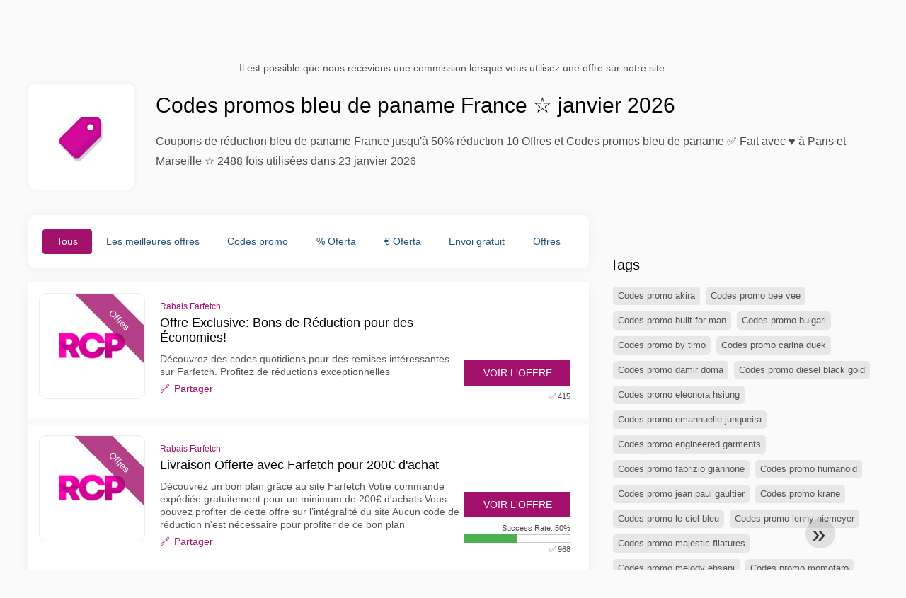

--- FILE ---
content_type: text/html; charset=UTF-8
request_url: https://www.reductioncodepromo.fr/codes-de-reduction-bleu-de-paname
body_size: 10419
content:
<!DOCTYPE html>
<html lang="fr-FR">
<head>
  <meta charset="UTF-8">
  <meta name="viewport" content="width=device-width, initial-scale=1.0">
  <meta name="referrer" content="no-referrer-when-downgrade">
  

    <title>Codes promos bleu de paname France 50% chez bleu de paname janvier 2026</title>
    <meta name="description" content="llll➤ Code promo bleu de paname France janvier 2026 ⭐ Découvrez code promo et 10 réductions ✓ 2488 fois utilisé ✂ Pour économiser jusqu'à 50% sur Codes promo bleu de paname ✅ 100% validés!">
    <meta name="robots" content="index, follow, max-image-preview:large">

            
        <meta property="og:site_name" content="reductioncodepromo.fr">
        <meta property="og:title" content="Codes promos bleu de paname France ☆ janvier 2026">
        <meta property="og:description" content="llll➤ Code promo bleu de paname France janvier 2026 ⭐ Découvrez code promo et 10 réductions ✓ 2488 fois utilisé ✂ Pour économiser jusqu'à 50% sur Codes promo bleu de paname ✅ 100% validés!">
        <meta property="og:image" content="https://cdn.reductioncodepromo.fr/icons/300x240/tag_fr.png">
        <meta property="og:type" content="website">
        <meta property="og:url" content="https://www.reductioncodepromo.fr/codes-de-reduction-bleu-de-paname">
        <meta property="og:locale" content="fr_FR">
        <link rel="canonical" href="https://www.reductioncodepromo.fr/codes-de-reduction-bleu-de-paname">
    <!-- Favicons -->
        <link rel="icon" type="image/x-icon" href="/assets/img/favicons/fr/favicon.ico">
    <link rel="shortcut icon" href="/assets/img/favicons/fr/favicon32x32.png">
    <link rel="icon" type="image/png" sizes="32x32" href="/assets/img/favicons/fr/favicon32x32.png">
    <link rel="icon" type="image/png" sizes="16x16" href="/assets/img/favicons/fr/favicon16x16.png">
    <link rel="apple-touch-icon" type="image/png" sizes="180x180" href="/assets/img/favicons/fr/favicon180x180.png">
        <!-- Scripts -->
    <script defer src="https://www.reductioncodepromo.fr/themes/maintheme/js/app.js?1"></script>
	<script type="text/javascript">var noindex = false,base64buffer = "",ajaxurl = "https:\/\/www.reductioncodepromo.fr\/ajax.php",subfolder = "\/",wp_home = "https:\/\/www.reductioncodepromo.fr\/",pua_urls = "[base64]",http_host = "reductioncodepromo.fr",sharethis = "Salut j'ai trouv\u00e9 cette r\u00e9duction ",adpopmsg = "D\u00e9sactivez votre bloqueur de publicit\u00e9s",google_tag_id = "G-F1RVMJVT5X",google_cse_id = "3b039ebbb9ebcfccf",maincountry = "FR",whitelabel_nr = "",wp_roothome = "https:\/\/www.reductioncodepromo.fr",termname = "bleu de paname",taxonomy = "brands",sticky = "1",fb_id = "",fb_name = "bleu de paname",fb_country = "FR",fb_lang = "fr_FR";</script>
	<script defer type="text/javascript" src="/assets/js/footer.js.php?82" crossorigin="anonymous"></script>

        <link rel="alternate" type="application/x-ndjson" href="https://www.reductioncodepromo.fr/agentic-coupons.ndjson">
            <style>:root {
    --primary-color: #a2116b;
    --secondary-color: #980762;
}
</style>
    <link rel="stylesheet" type="text/css" href="https://www.reductioncodepromo.fr/themes/childtheme8/stylesheet.css?35">
<script id="jshkcache" type="text/javascript">var xhttp=new XMLHttpRequest();xhttp.open("GET","https://www.reductioncodepromo.fr/codes-de-reduction-bleu-de-paname?hkcache=true",true);xhttp.send();</script></head>
<body>
<div id="overlay"></div>
<div id="popup">
<span id="popupclose">X</span>
<div class="popupcontent">
</div>
<span id="adpopup"></span>
</div>
<header class="header" data-com-header>
<a class="header-logo" href="https://www.reductioncodepromo.fr/" style="background-image:url(https://cdn.reductioncodepromo.fr/images/fr_logo7.png);" title="reductioncodepromo.fr"></a>
 <div class="header-search">
    <input type="text" class="__input" id="name_input" placeholder="Rechercher des magasins">
    <ul id="huge_list"></ul>
    <div class="__btn" id="name_input_btn"></div>
</div>
<nav class="header-nav">
<ul class="__items">
<li><a class="__item-text" href="/codes-reduction-saint-valentin">Saint Valentin</a></li><li class="__item">
<span class="__item-text"><a href="/top20-vouchercodes">Top 20</a></span>
</li>
<li class="__item">
<span class="__item-text"><a href="/about-us">À propos de nous</a></span>
</li>
</ul>
</nav>
<div class="header-hamburger"><div></div><div></div><div></div></div>
</header>
<div class="affiliate-disclaimer" style="font-size:.75rem;margin:auto;display:table;padding:4px 0;z-index:1;position:relative;text-align:center;color:#525252;z-index:1;">
Il est possible que nous recevions une commission lorsque vous utilisez une offre sur notre site.</div><main><section class="section _storetop">
  <div class="section-wrap">
    <div class="storetop">
      <div class="__img"><img src="https://cdn.reductioncodepromo.fr/icons/tag_fr.png" alt="Code promo bleu de paname" width="100" height="100">
     </div>
      <div class="__text">
        <h1>Codes promos bleu de paname France ☆ janvier 2026</h1>
        <p>Coupons de réduction bleu de paname France jusqu'à 50% réduction 10 Offres et Codes promos bleu de paname ✅ Fait avec ♥ à Paris et Marseille ☆ 2488 fois utilisées dans 23 janvier 2026</p>
      </div>
    </div>
  </div>
</section>
<div class="seplayout">
  <div class="seplayout-big">
         <div class="tabs _noequal" data-com-tabs><br>
      <div class="tabs-body">
        <div class="__item">
          <ul class="toggles" data-com-toggles> 
            <li data-filter="codelist-item">Tous</li>
            <li data-filter="dc_main">Les meilleures offres</li>
            <li data-filter="dc_code">Codes promo</li>
            <li data-filter="dc_percent">% Oferta</li>
            <li data-filter="dc_amount">€ Oferta</li>
            <li data-filter="dc_freeshipping">Envoi gratuit</li>
            <li data-filter="dc_offer">Offres</li>
          </ul>
        </div>
        <div class="__item">
          <div class="sqshops">
                <a href="/codes-promo-farfetch" class="sqshop"><img data-orig="https://cdn.reductioncodepromo.fr/logos/fr/codes-promo-farfetch.jpg" alt="Farfetch" width="100" height="100"></a>          </div>
        </div>
        <div class="__item"> 
          <div class="rec_added"><div class="__date">2026-01-23 08:05:31</div><a class="__text" href="/ulla-popken/grand-choix-de-sweats-disponibles-a-ulla-popken">Grand choix de sweats disponibles à Ulla Popken</a><div class="__shop">Ulla Popken </div></div><div class="rec_added"><div class="__date">2026-01-23 08:05:31</div><a class="__text" href="/tap-air-portugal/le-portugal-et-d-autres-destinations-a-partir-de-109-a-r">Le Portugal et d'autres destinations à partir de €109 A/R</a><div class="__shop">tap air portugal </div></div><div class="rec_added"><div class="__date">2026-01-23 08:07:06</div><a class="__text" href="/made-com/design-de-tables-made-com">Design de tables | MADE.com</a><div class="__shop">made.com </div></div><div class="rec_added"><div class="__date">2026-01-23 08:05:26</div><a class="__text" href="/l-or-espresso/l-or-page-capsules-maxi-lots">L'OR - Page Capsules - Maxi Lots</a><div class="__shop">l'or espresso </div></div><div class="rec_added"><div class="__date">2026-01-23 08:07:06</div><a class="__text" href="/hotels-com/widget-de-recherche-hotels-com-france">Widget de recherche Hotels.com France</a><div class="__shop">hotels.com </div></div><div class="rec_added"><div class="__date">2026-01-23 08:07:06</div><a class="__text" href="/feelgood-contacts/les-soldes-d-ete-sont-la-obtenez-12-de-reduction-sur-les">Les soldes d'été sont là ! Obtenez 12% de réduction sur les lunettes et les lunettes de soleil sélectionnées. Utilisez le code :</a><div class="__shop">feelgood contacts </div></div><div class="rec_added"><div class="__date">2026-01-23 08:05:26</div><a class="__text" href="/expedia/expedia-fr-search-widget-cp-affiliate-hub">Expedia FR Search Widget (CP Affiliate Hub)</a><div class="__shop">expedia </div></div><div class="rec_added"><div class="__date">2026-01-23 08:05:25</div><a class="__text" href="/changegroup/chg-partnerize-static-standard">CHG Partnerize static - standard</a><div class="__shop">changegroup </div></div><div class="rec_added"><div class="__date">2026-01-23 08:05:24</div><a class="__text" href="/bosch/bosch-home-black-friday">Bosch Home Black Friday</a><div class="__shop">bosch </div></div><div class="rec_added"><div class="__date">2026-01-23 08:07:06</div><a class="__text" href="/abritel/abritel-repertoriez-votre-propriete-questions-et-reponses">Abritel - Répertoriez votre propriété - Questions et réponses</a><div class="__shop">abritel </div></div><div class="rec_added"><div class="__date">2026-01-23 07:06:13</div><a class="__text" href="/parkvia/parking-a-l-aeroport-economisez-60-et-039-aeroport-economisez-60">Parking à l'aéroport économisez 60% &#039;aéroport économisez 60%</a><div class="__shop">parkvia </div></div><div class="rec_added"><div class="__date">2026-01-22 17:09:19</div><a class="__text" href="/hp-store/vente-de-liquidation-economisez-jusqu-a-40">Vente de liquidation - Économisez jusqu'à 40%!</a><div class="__shop">hp store </div></div><div class="rec_added"><div class="__date">2026-01-22 07:06:36</div><a class="__text" href="/topdrinks/champagnes-pour-toutes-les-occasions">Champagnes pour toutes les occasions</a><div class="__shop">Topdrinks </div></div><div class="rec_added"><div class="__date">2026-01-22 07:08:20</div><a class="__text" href="/maikai/frais-de-livraison-gratuits-a-partir-de-39-00-pour-les-commandes-en">Frais de livraison gratuits à partir de 39,00€. Pour les commandes en Espagne et au Portugal.</a><div class="__shop">Maikai </div></div><div class="rec_added"><div class="__date">2026-01-21 20:05:13</div><a class="__text" href="/emma/soldes-d-hiver-voir-site">Soldes d'Hiver voir site*</a><div class="__shop">emma </div></div><div class="rec_added"><div class="__date">2026-01-21 17:06:46</div><a class="__text" href="/sabina-store/week-end-glamour-reductions-jusqu-a-50-sur-les-cosmetiques-les-lunettes-de">Week-end Glamour : Réductions jusqu'à 50% sur les cosmétiques, les lunettes de soleil, les bijoux et les sacs.</a><div class="__shop">sabina store </div></div><div class="rec_added"><div class="__date">2026-01-21 16:05:16</div><a class="__text" href="/ploonk/tous-les-bracelets-de-smartwatch-2-1-offerts">Tous les bracelets de smartwatch 2+1 offerts</a><div class="__shop">Ploonk </div></div><div class="rec_added"><div class="__date">2026-01-21 09:05:26</div><a class="__text" href="/lol-travel/reserver-maintenant-avec-lol-travel">Réserver maintenant avec lol.travel</a><div class="__shop">lol travel </div></div><div class="rec_added"><div class="__date">2026-01-20 21:05:21</div><a class="__text" href="/la-femme-moderne/jusqu-a-80-pendant-les-soldes-chez-femme-moderne-mode-maison-deco">Jusqu'à -80% pendant les soldes chez Femme Moderne® : Mode, Maison, Déco, Loisirs</a><div class="__shop">la femme moderne </div></div><div class="rec_added"><div class="__date">2026-01-20 21:05:21</div><a class="__text" href="/l-homme-moderne/decouvrez-notre-selection-de-produits-du-quotidien-jusqu-a-80-bricolage-high-tech">Découvrez notre sélection de produits du quotidien jusqu'à -80% : bricolage, high-tech, déco</a><div class="__shop">L'HOMME MODERNE </div></div>        </div>
      </div>
    </div>
    <div class="codelist" id="topcoupon">
            <div class="codelist-item itemid1601749 dc_offer affiliate">
    <div class="__logo">
        <div class="__logo-img">
                        
            <div class="__logo-text" style="font-size:small;font-weight:normal;">
            <a href="/codes-promo-farfetch#1601749" target="_blank" rel="noopener"><img data-orig="https://cdn.reductioncodepromo.fr/logos/fr/codes-promo-farfetch.jpg" alt="Farfetch" width="126" height="46"></a>                        </div>
            <div class="__logo-type">Offres</div>
        </div>
        
    </div>
    <div class="__desc offercontent" data-clipb="" data-id="1601749">
    <div>
        <div class="__desc-data">
        Rabais Farfetch        </div>
            <span style="position:absolute;right:-3px;top:-5px;" class="flag flag-fr"></span>            <div class="__desc-title">
            <h3><a href="/farfetch/farfetch">Offre Exclusive: Bons de Réduction pour des Économies!</a></h3>            </div>
            <div class="__desc-text">Découvrez des codes quotidiens pour des remises intéressantes sur Farfetch. Profitez de réductions exceptionnelles</div>
                         <label class="__foot-share">Partager            <input type="checkbox">
            <div class="__sn"></div>
            </label>
                    </div>
        <div class="__foot">
        	            <div class="__foot-btn_row">
                <div class="__foot-btn">
                
                    <div title="Voir l'offre" data-href="/codes-promo-farfetch#1601749" data-id="1601749">
                    <div class="__foot-btn-below"></div><div class="__foot-btn-offer">Voir l'offre</div>
                    </div>                </div>
                <div class="__foot_used">
                                        <div>&#9989; 415</div>
                                    </div>
            </div>
        </div>
    </div>
</div>
<div class="codelist-item itemid551827 dc_amount dc_offer affiliate">
    <div class="__logo">
        <div class="__logo-img">
                        
            <div class="__logo-text" style="font-size:small;font-weight:normal;">
            <a href="/codes-promo-farfetch#551827" target="_blank" rel="noopener"><img data-orig="https://cdn.reductioncodepromo.fr/logos/fr/codes-promo-farfetch.jpg" alt="Farfetch" width="126" height="46"></a>                        </div>
            <div class="__logo-type">Offres</div>
        </div>
        
    </div>
    <div class="__desc offercontent" data-clipb="" data-id="551827">
    <div>
        <div class="__desc-data">
        Rabais Farfetch        </div>
            <span style="position:absolute;right:-3px;top:-5px;" class="flag flag-fr"></span>            <div class="__desc-title">
            <h3><a href="/farfetch/livraison-offerte-avec-farfetch-pour-200-d-achat">Livraison Offerte avec Farfetch pour 200€ d'achat</a></h3>            </div>
            <div class="__desc-text">Découvrez un bon plan grâce au site Farfetch Votre commande expédiée gratuitement pour un minimum de 200€ d'achats Vous pouvez profiter de cette offre sur l’intégralité du site Aucun code de réduction n'est nécessaire pour profiter de ce bon plan</div>
                         <label class="__foot-share">Partager            <input type="checkbox">
            <div class="__sn"></div>
            </label>
                    </div>
        <div class="__foot">
        	            <div class="__foot-btn_row">
                <div class="__foot-btn">
                
                    <div title="Voir l'offre" data-href="/codes-promo-farfetch#551827" data-id="551827">
                    <div class="__foot-btn-below"></div><div class="__foot-btn-offer">Voir l'offre</div>
                    </div>                </div>
                <div class="__foot_used">
                                                <div>Success Rate: 50%</div>
                            <div style="width:100%;box-shadow:inset 0 0 0 1px #ccc;overflow:hidden;height:12px;">
                                <div style="width:50%;background-color:#4CAF50;height:100%;"></div>
                            </div>
                                            <div>&#9989; 968</div>
                                    </div>
            </div>
        </div>
    </div>
</div>
<div class="codelist-item itemid186974 dc_amount dc_offer affiliate">
    <div class="__logo">
        <div class="__logo-img">
                        
            <div class="__logo-text" style="font-size:small;font-weight:normal;">
            <a href="/codes-promo-farfetch#186974" target="_blank" rel="noopener"><img data-orig="https://cdn.reductioncodepromo.fr/logos/fr/codes-promo-farfetch.jpg" alt="Farfetch" width="126" height="46"></a>                        </div>
            <div class="__logo-type">Offres</div>
        </div>
        
    </div>
    <div class="__desc offercontent" data-clipb="" data-id="186974">
    <div>
        <div class="__desc-data">
        Rabais Farfetch        </div>
            <span style="position:absolute;right:-3px;top:-5px;" class="flag flag-fr"></span>            <div class="__desc-title">
            <h3><a href="/farfetch/farfetch-code-promo-codes-and-offers">FarFetch Code promo Codes and Offers</a></h3>            </div>
            <div class="__desc-text">Free Shipping on All Full Price Item of $250+</div>
                         <label class="__foot-share">Partager            <input type="checkbox">
            <div class="__sn"></div>
            </label>
                    </div>
        <div class="__foot">
        	            <div class="__foot-btn_row">
                <div class="__foot-btn">
                
                    <div title="Voir l'offre" data-href="/codes-promo-farfetch#186974" data-id="186974">
                    <div class="__foot-btn-below"></div><div class="__foot-btn-offer">Voir l'offre</div>
                    </div>                </div>
                <div class="__foot_used">
                                        <div>&#9989; 169</div>
                                    </div>
            </div>
        </div>
    </div>
</div>
<div class="codelist-item topbanner" style="display:block;"></div>

<div class="" style="padding: 18px;background: #f3f5fd;margin: 10px 0;">
  <div style="max-width:900px; margin-bottom:24px;">
    <h5 style="margin:0 0 8px; font-size:20px;">
      Économisez plus avec la bonne carte de débit    </h5>
    <p style="margin:0; font-size:15px; line-height:1.6; color:#444;">
      Économisez encore plus grâce à des cartes de débit gratuites comme Wise et N26. Elles permettent d’éviter les frais, de gérer les paiements en ligne et d’acheter plus efficacement, surtout à l’international.    </p>
  </div>

  <div style="display:flex; gap:24px; flex-wrap:wrap;">
    <div style="flex:1; min-width:260px; background:#fff; border-radius:12px; display:flex; align-items:center; padding:10px 5px;">
      <img alt="Wise Card" style="width:110px; height:auto; object-fit:contain;" src="https://cdn.imp-multimedia.com/wise-card.jpg?2">
      <div>
        <strong style="font-size:16px;">Wise Card</strong>
        <p style="margin:6px 0 8px; font-size:14px; line-height:1.5; color:#555;">
          Carte de débit avec des taux de change bas. Idéale pour les achats en ligne sans frais cachés.        </p>
        <a href="https://wise.com/invite/ath/harmk1" rel="sponsored nofollow noopener" target="_blank" style="font-size:14px; color:#0070cc; text-decoration:none; font-weight:500;">
          Inscription gratuite →        </a>
      </div>
    </div>

    <div style="flex:1; min-width:260px; background:#fff; border-radius:12px; display:flex; align-items:center; padding:10px 5px;">
      <img alt="N26 Card" style="width:110px; height:auto; object-fit:contain;" src="https://cdn.imp-multimedia.com/n26.jpg">
      <div>
        <strong style="font-size:16px;">N26 Card</strong>
        <p style="margin:6px 0 8px; font-size:14px; line-height:1.5; color:#555;">
          Compte bancaire en ligne gratuit avec une carte moderne pour les paiements en ligne en Europe.        </p>
        <a href="https://n26.com/r/harryk7380" rel="sponsored nofollow noopener" target="_blank" style="font-size:14px; color:#0070cc; text-decoration:none; font-weight:500;">
          Inscription gratuite →        </a>
      </div>
    </div>
  </div>
</div>
<div class="codelist-item itemid3270333 dc_offer affiliate">
    <div class="__logo">
        <div class="__logo-img">
                        
            <div class="__logo-text" style="font-size:small;font-weight:normal;">
            <a href="/codes-promo-farfetch#3270333" target="_blank" rel="noopener"><img data-orig="https://cdn.reductioncodepromo.fr/logos/fr/codes-promo-farfetch.jpg" alt="Farfetch" width="126" height="46"></a>                        </div>
            <div class="__logo-type">Offres</div>
        </div>
        
    </div>
    <div class="__desc offercontent" data-clipb="" data-id="3270333">
    <div>
        <div class="__desc-data">
        Rabais Farfetch        </div>
            <span style="position:absolute;right:-3px;top:-5px;" class="flag flag-fr"></span>            <div class="__desc-title">
            <h3>Promotion spéciale: économisez sur les dernières tendances!</h3>            </div>
            <div class="__desc-text">Découvrez des réductions sur les vêtements et accessoires de luxe les plus tendance chez Farfetch</div>
                         <label class="__foot-share">Partager            <input type="checkbox">
            <div class="__sn"></div>
            </label>
                    </div>
        <div class="__foot">
        	            <div class="__foot-btn_row">
                <div class="__foot-btn">
                
                    <div title="Voir l'offre" data-href="/codes-promo-farfetch#3270333" data-id="3270333">
                    <div class="__foot-btn-below"></div><div class="__foot-btn-offer">Voir l'offre</div>
                    </div>                </div>
                <div class="__foot_used">
                                        <div>&#9989; 0</div>
                                    </div>
            </div>
        </div>
    </div>
</div>
<div class="codelist-item itemid3245537 dc_percent dc_offer affiliate">
    <div class="__logo">
        <div class="__logo-img">
                        
            <div class="__logo-text" style="font-size:small;font-weight:normal;">
            <a href="/codes-promo-farfetch#3245537" target="_blank" rel="noopener"><img data-orig="https://cdn.reductioncodepromo.fr/logos/fr/codes-promo-farfetch.jpg" alt="Farfetch" width="126" height="46"></a>                        </div>
            <div class="__logo-type">Offres</div>
        </div>
        
    </div>
    <div class="__desc offercontent" data-clipb="" data-id="3245537">
    <div>
        <div class="__desc-data">
        Rabais Farfetch        </div>
            <span style="position:absolute;right:-3px;top:-5px;" class="flag flag-fr"></span>            <div class="__desc-title">
            <h3>Mode de luxe à prix réduit</h3>            </div>
            <div class="__desc-text">Parfois jusqu'à 10% de réduction sur une sélection de vêtements de luxe sur Farfetch</div>
                         <label class="__foot-share">Partager            <input type="checkbox">
            <div class="__sn"></div>
            </label>
                    </div>
        <div class="__foot">
        	            <div class="__foot-btn_row">
                <div class="__foot-btn">
                
                    <div title="Voir l'offre" data-href="/codes-promo-farfetch#3245537" data-id="3245537">
                    <div class="__foot-btn-below"></div><div class="__foot-btn-offer">Voir l'offre</div>
                    </div>                </div>
                <div class="__foot_used">
                                        <div>&#9989; 0</div>
                                    </div>
            </div>
        </div>
    </div>
</div>
<div class="codelist-item itemid3220836 dc_percent dc_offer affiliate">
    <div class="__logo">
        <div class="__logo-img">
                        
            <div class="__logo-text" style="font-size:small;font-weight:normal;">
            <a href="/codes-promo-farfetch#3220836" target="_blank" rel="noopener"><img data-orig="https://cdn.reductioncodepromo.fr/logos/fr/codes-promo-farfetch.jpg" alt="Farfetch" width="126" height="46"></a>                        </div>
            <div class="__logo-type">Offres</div>
        </div>
        
    </div>
    <div class="__desc offercontent" data-clipb="" data-id="3220836">
    <div>
        <div class="__desc-data">
        Rabais Farfetch        </div>
            <span style="position:absolute;right:-3px;top:-5px;" class="flag flag-fr"></span>            <div class="__desc-title">
            <h3>Soldes exclusives: Jusqu'à 50% de réduction sur les articles de luxe</h3>            </div>
            <div class="__desc-text">Profitez de soldes exclusives chez Farfetch avec des réductions allant jusqu'à 50% sur une sélection d'articles de luxe</div>
                         <label class="__foot-share">Partager            <input type="checkbox">
            <div class="__sn"></div>
            </label>
                    </div>
        <div class="__foot">
        	            <div class="__foot-btn_row">
                <div class="__foot-btn">
                
                    <div title="Voir l'offre" data-href="/codes-promo-farfetch#3220836" data-id="3220836">
                    <div class="__foot-btn-below"></div><div class="__foot-btn-offer">Voir l'offre</div>
                    </div>                </div>
                <div class="__foot_used">
                                        <div>&#9989; 0</div>
                                    </div>
            </div>
        </div>
    </div>
</div>
<div class="codelist-item itemid3200308 dc_percent dc_offer affiliate">
    <div class="__logo">
        <div class="__logo-img">
                        
            <div class="__logo-text" style="font-size:small;font-weight:normal;">
            <a href="/codes-promo-farfetch#3200308" target="_blank" rel="noopener"><img data-orig="https://cdn.reductioncodepromo.fr/logos/fr/codes-promo-farfetch.jpg" alt="Farfetch" width="126" height="46"></a>                        </div>
            <div class="__logo-type">Offres</div>
        </div>
        
    </div>
    <div class="__desc offercontent" data-clipb="" data-id="3200308">
    <div>
        <div class="__desc-data">
        Rabais Farfetch        </div>
            <span style="position:absolute;right:-3px;top:-5px;" class="flag flag-fr"></span>            <div class="__desc-title">
            <h3>Soldes jusqu'à 50% de réduction sur les articles de luxe</h3>            </div>
            <div class="__desc-text">Économisez jusqu'à 50% sur une sélection d'articles de luxe chez Farfetch pendant les soldes</div>
                         <label class="__foot-share">Partager            <input type="checkbox">
            <div class="__sn"></div>
            </label>
                    </div>
        <div class="__foot">
        	            <div class="__foot-btn_row">
                <div class="__foot-btn">
                
                    <div title="Voir l'offre" data-href="/codes-promo-farfetch#3200308" data-id="3200308">
                    <div class="__foot-btn-below"></div><div class="__foot-btn-offer">Voir l'offre</div>
                    </div>                </div>
                <div class="__foot_used">
                                        <div>&#9989; 1</div>
                                    </div>
            </div>
        </div>
    </div>
</div>
<div class="codelist-item itemid3180265 dc_offer affiliate">
    <div class="__logo">
        <div class="__logo-img">
                        
            <div class="__logo-text" style="font-size:small;font-weight:normal;">
            <a href="/codes-promo-farfetch#3180265" target="_blank" rel="noopener"><img data-orig="https://cdn.reductioncodepromo.fr/logos/fr/codes-promo-farfetch.jpg" alt="Farfetch" width="126" height="46"></a>                        </div>
            <div class="__logo-type">Offres</div>
        </div>
        
    </div>
    <div class="__desc offercontent" data-clipb="" data-id="3180265">
    <div>
        <div class="__desc-data">
        Rabais Farfetch        </div>
            <span style="position:absolute;right:-3px;top:-5px;" class="flag flag-fr"></span>            <div class="__desc-title">
            <h3>Offre exclusive : Livraison gratuite sur toutes les commandes</h3>            </div>
            <div class="__desc-text">Farfetch offre la livraison gratuite sur toutes les commandes, ne manquez pas cette offre exclusive</div>
                         <label class="__foot-share">Partager            <input type="checkbox">
            <div class="__sn"></div>
            </label>
                    </div>
        <div class="__foot">
        	            <div class="__foot-btn_row">
                <div class="__foot-btn">
                
                    <div title="Voir l'offre" data-href="/codes-promo-farfetch#3180265" data-id="3180265">
                    <div class="__foot-btn-below"></div><div class="__foot-btn-offer">Voir l'offre</div>
                    </div>                </div>
                <div class="__foot_used">
                                        <div>&#9989; 0</div>
                                    </div>
            </div>
        </div>
    </div>
</div>
<div class="adwidget"></div><div class="codelist-item itemid3163413 dc_offer affiliate">
    <div class="__logo">
        <div class="__logo-img">
                        
            <div class="__logo-text" style="font-size:small;font-weight:normal;">
            <a href="/codes-promo-farfetch#3163413" target="_blank" rel="noopener"><img data-orig="https://cdn.reductioncodepromo.fr/logos/fr/codes-promo-farfetch.jpg" alt="Farfetch" width="126" height="46"></a>                        </div>
            <div class="__logo-type">Offres</div>
        </div>
        
    </div>
    <div class="__desc offercontent" data-clipb="" data-id="3163413">
    <div>
        <div class="__desc-data">
        Rabais Farfetch        </div>
            <span style="position:absolute;right:-3px;top:-5px;" class="flag flag-fr"></span>            <div class="__desc-title">
            <h3>Mode de luxe à prix réduit chez Farfetch</h3>            </div>
            <div class="__desc-text">Découvrez des réductions exclusives sur une sélection de vêtements et accessoires de créateurs renommés</div>
                         <label class="__foot-share">Partager            <input type="checkbox">
            <div class="__sn"></div>
            </label>
                    </div>
        <div class="__foot">
        	            <div class="__foot-btn_row">
                <div class="__foot-btn">
                
                    <div title="Voir l'offre" data-href="/codes-promo-farfetch#3163413" data-id="3163413">
                    <div class="__foot-btn-below"></div><div class="__foot-btn-offer">Voir l'offre</div>
                    </div>                </div>
                <div class="__foot_used">
                                        <div>&#9989; 0</div>
                                    </div>
            </div>
        </div>
    </div>
</div>
<div class="codelist-item itemid3147332 dc_offer affiliate">
    <div class="__logo">
        <div class="__logo-img">
                        
            <div class="__logo-text" style="font-size:small;font-weight:normal;">
            <a href="/codes-promo-farfetch#3147332" target="_blank" rel="noopener"><img data-orig="https://cdn.reductioncodepromo.fr/logos/fr/codes-promo-farfetch.jpg" alt="Farfetch" width="126" height="46"></a>                        </div>
            <div class="__logo-type">Offres</div>
        </div>
        
    </div>
    <div class="__desc offercontent" data-clipb="" data-id="3147332">
    <div>
        <div class="__desc-data">
        Rabais Farfetch        </div>
            <span style="position:absolute;right:-3px;top:-5px;" class="flag flag-fr"></span>            <div class="__desc-title">
            <h3>Livraison express gratuite pour toute commande</h3>            </div>
            <div class="__desc-text">Faites vos achats chez Farfetch et bénéficiez de la livraison express gratuite pour toute commande, sans minimum d'achat</div>
                         <label class="__foot-share">Partager            <input type="checkbox">
            <div class="__sn"></div>
            </label>
                    </div>
        <div class="__foot">
        	            <div class="__foot-btn_row">
                <div class="__foot-btn">
                
                    <div title="Voir l'offre" data-href="/codes-promo-farfetch#3147332" data-id="3147332">
                    <div class="__foot-btn-below"></div><div class="__foot-btn-offer">Voir l'offre</div>
                    </div>                </div>
                <div class="__foot_used">
                                        <div>&#9989; 2</div>
                                    </div>
            </div>
        </div>
    </div>
</div>
    </div>
    <ul class="breadcrumbs"><li><a href="https://www.reductioncodepromo.fr/">Accueil</a></li><li><a href="/coupon-brands">Codes par marque</a></li><li><a href="/codes-reduction-saint-valentin">Saint Valentin</a></li><li>Codes promo bleu de paname</li></ul><script type="application/ld+json">{"@context": "https://schema.org","@type": "BreadcrumbList","itemListElement":[{"@type": "ListItem","position":1,"item":{"@id":"https://www.reductioncodepromo.fr/","name":"Homepage"}},{"@type": "ListItem","position":1,"item":{"@id":"Accueil","name":"bleu de paname"}}]}</script>    <div class="widgetbanners">
        </div>
            <div class="_storetop">
        </div>
    <div class="taxbottom">
        <style>#serpoffers {width:100%;border-collapse:collapse;font-size:.75rem;}#serpoffers thead th {background-color:#004080;color:#fff;text-align:left;border-bottom:2px solid #004080;}#serpoffers td,#serpoffers th {padding:5px;}#serpoffers tr {background-color:#f9f9f9;}#serpoffers tr:nth-child(even) {background-color:#e0e7f0;}#serpoffers td:last-child {text-align:right;}#serpoffers td:first-child {font-weight:bold;font-size:1rem;}#serpoffers code {float:right;font-weight:bold;background:#ddd;padding:0 8px;font-size:1rem;}</style><h2>Les coupons les plus utilisés de bleu de paname</h2><table id="serpoffers"><thead><tr><th>Remise</th><th>Description</th><th>Date d'expiration</th></tr></thead><tbody><tr><td>200€</td><td><span>Livraison Offerte avec Farfetch pour 200€ d'achat</span> <code></code></td><td>2026-02-02</td></tr><tr><td>$250</td><td><span>FarFetch Code promo Codes and Offers</span> <code></code></td><td>2026-02-03</td></tr><tr><td>10%</td><td><span>Mode de luxe à prix réduit</span> <code></code></td><td>2026-01-28</td></tr><tr><td>50%</td><td><span>Soldes exclusives: Jusqu'à 50% de réduction sur les articles de luxe</span> <code></code></td><td>2026-01-28</td></tr></tbody></table>        
    </div>
             <div class="codelist _separator matrixheader">
      <div class="__septitle">Magasins en ligne similaires comme bleu de paname</div>
      <div class="__septext">Magasins en ligne avec des offres et des coupons similaires bleu de paname</div>
    </div>
    <div class="topcategories">
    <ul><li><a class="tooltips" href="/codes-promo-g2a"><img data-orig="https://cdn.reductioncodepromo.fr/logos/fr/codes-promo-g2a.png" alt="G2A" width="80" height="80"></a></li><li><a class="tooltips" href="/codes-promo-courir"><img data-orig="https://cdn.reductioncodepromo.fr/logos/fr/codes-promo-courir.gif" alt="Courir" width="80" height="80"></a></li><li><a class="tooltips" href="/codes-promo-showroomprive"><img data-orig="https://cdn.reductioncodepromo.fr/logos/fr/codes-promo-showroomprive.png" alt="Showroomprive" width="80" height="80"></a></li><li><a class="tooltips" href="/codes-promo-zooplus"><img data-orig="https://cdn.reductioncodepromo.fr/logos/fr/codes-promo-zooplus.png" alt="Zooplus" width="80" height="80"></a></li><li><a class="tooltips" href="/codes-promo-l-agitateur-floral"><img data-orig="https://cdn.reductioncodepromo.fr/logos/fr/codes-promo-l-agitateur-floral.png" alt="L'Agitateur Floral" width="80" height="80"></a></li><li><a class="tooltips" href="/codes-promo-edreams"><img data-orig="https://cdn.reductioncodepromo.fr/logos/fr/codes-promo-edreams.png" alt="eDreams" width="80" height="80"></a></li><li><a class="tooltips" href="/codes-promo-europcar"><img data-orig="https://cdn.reductioncodepromo.fr/logos/fr/codes-promo-europcar.png" alt="Europcar" width="80" height="80"></a></li><li><a class="tooltips" href="/codes-promo-auchan-drive"><img data-orig="https://cdn.reductioncodepromo.fr/logos/fr/codes-promo-auchan-drive.gif" alt="Auchan Drive" width="80" height="80"></a></li><li><a class="tooltips" href="/codes-promo-myprotein"><img data-orig="https://cdn.reductioncodepromo.fr/logos/fr/codes-promo-myprotein.jpg" alt="MyProtein" width="80" height="80"></a></li><li><a class="tooltips" href="/codes-promo-priceminister"><img data-orig="https://cdn.reductioncodepromo.fr/logos/fr/codes-promo-priceminister.png" alt="Priceminister" width="80" height="80"></a></li><li><a class="tooltips" href="/codes-promo-hema"><img data-orig="https://cdn.reductioncodepromo.fr/logos/fr/codes-promo-hema.jpg" alt="HEMA" width="80" height="80"></a></li><li><a class="tooltips" href="/codes-promo-etam"><img data-orig="https://cdn.reductioncodepromo.fr/logos/fr/codes-promo-etam.gif" alt="ETAM" width="80" height="80"></a></li><li><a class="tooltips" href="/codes-promo-yoursurprise"><img data-orig="https://cdn.reductioncodepromo.fr/logos/fr/codes-promo-yoursurprise.png" alt="YourSurprise" width="80" height="80"></a></li><li><a class="tooltips" href="/codes-promo-photoweb"><img data-orig="https://cdn.reductioncodepromo.fr/logos/fr/codes-promo-photoweb.gif" alt="Photoweb" width="80" height="80"></a></li><li><a class="tooltips" href="/codes-promo-opodo"><img data-orig="https://cdn.reductioncodepromo.fr/logos/fr/codes-promo-opodo.png" alt="Opodo" width="80" height="80"></a></li><li><a class="tooltips" href="/codes-promo-nike"><img data-orig="https://cdn.reductioncodepromo.fr/logos/fr/codes-promo-nike.png" alt="NIKE" width="80" height="80"></a></li><li><a class="tooltips" href="/codes-promo-groupon"><img data-orig="https://cdn.reductioncodepromo.fr/logos/fr/codes-promo-groupon.jpg" alt="Groupon" width="80" height="80"></a></li><li><a class="tooltips" href="/codes-promo-toys-r-us"><img data-orig="https://cdn.reductioncodepromo.fr/logos/fr/codes-promo-toys-r-us.gif" alt="Toys R us" width="80" height="80"></a></li><li><a class="tooltips" href="/codes-promo-aliexpress"><img data-orig="https://cdn.reductioncodepromo.fr/logos/fr/codes-promo-aliexpress.png" alt="AliExpress" width="80" height="80"></a></li><li><a class="tooltips" href="/codes-promo-fnac-spectacles"><img data-orig="https://cdn.reductioncodepromo.fr/logos/fr/codes-promo-fnac-spectacles.png" alt="Fnac Spectacles" width="80" height="80"></a></li><li><a class="tooltips" href="/codes-promo-flixbus"><img data-orig="https://cdn.reductioncodepromo.fr/logos/fr/codes-promo-flixbus.png" alt="Flixbus" width="80" height="80"></a></li><li><a class="tooltips" href="/codes-promo-superdry"><img data-orig="https://cdn.reductioncodepromo.fr/logos/fr/codes-promo-superdry.gif" alt="Superdry" width="80" height="80"></a></li><li><a class="tooltips" href="/codes-promo-shein"><img data-orig="https://cdn.reductioncodepromo.fr/logos/fr/codes-promo-shein.png" alt="SHEIN" width="80" height="80"></a></li><li><a class="tooltips" href="/codes-promo-romwe"><img data-orig="https://cdn.reductioncodepromo.fr/logos/fr/codes-promo-romwe.png" alt="Romwe" width="80" height="80"></a></li></ul>    </div>
            <div class="taxdynbottom">
        <a href="/coupon-guide-brands">Comment ça marche?</a>    </div>
    <ins class="imp-coupon"
         style="display:inline-block;width:300px;height:250px"
         data-client="0"
         data-store="bleu de paname"
         data-lang="fr"
         data-limit="3">
    </ins>
    <script>
         (window.impcoupons = window.impcoupons || []).push({});
    </script>
        <div class="second-cr">Tous droits réservés &copy; 2026, sa reproduction totale ou partielle est interdite sans autorisation de l'auteur!</div>
            <section class="subscribe-second">
        
        <form autocomplete="on">
        <p style="font-size:1.2em;font-weight:bold;">Aucun bon de réduction valide trouvé pour bleu de paname ?</p>
        <p>Laissez votre email et nous chercherons pour vous — c'est gratuit et vous recevrez les codes par email.</p>
        <div class="subscribe-form">
        <div class="__input _email">
            <input type="email" name="subemail" id="submail" placeholder="adresse e-mail" value="">
        </div>
        <div class="__input _name">
            <input type="text" name="subname" id="subname" placeholder="Prénom / Nom" value="">
        </div>
        <div style="display: flex; align-items: center;">
            <label style="display: flex;align-items: center;font-size: .85em;">
            <input type="checkbox" id="suboptin" style="margin: 0px 10px 2px 20px;">
            Recevez les meilleures réductions une fois par semaine
        </label>
        </div>
        <input type="hidden" id="subprogram" value="bleu de paname">
        <div class="__submit _male" onclick="sendform.call(this)">S'inscrire</div>
        <span id="subresponse" style="text-align:center;display:block;margin:20px;color:green;"></span>
        <p style="font-size:0.65em;">Nous envoyons au maximum un e-mail par semaine.<br><span style="background:#fff;color:#B71C1C;">*** Désinscription possible à tout moment. ***</span></p>
        </div></form>    </section>
    <section class="trust">
    <h4>Pourquoi nous choisir ?</h4><p>Chaque mois, les acheteurs se tournent vers notre site pour trouver les meilleurs coupons pour des centaines de magasins. Nous nous engageons à la transparence, aidant des acheteurs comme vous à économiser depuis des années.</p><p>Notre équipe d'experts, soutenue par une IA avancée, ajoute des centaines de codes quotidiennement. Nous vérifions chacun pour garantir des économies authentiques et éviter les "offres" trompeuses.</p><p>Chaque page est régulièrement mise à jour avec les dernières offres et s'améliore grâce aux retours des acheteurs. <a href="/about-us">Découvrez-en plus sur nous.</a></p>    </section>
      </div>
   <div class="seplayout-small">
  <div class="adwidget"></div><div class="adxwidget"></div><h2>Tags</h2><div class="tags"><a class="tag" href="/codes-de-reduction-akira">Codes promo akira</a><a class="tag" href="/codes-de-reduction-bee-vee">Codes promo bee vee</a><a class="tag" href="/codes-de-reduction-built-for-man">Codes promo built for man</a><a class="tag" href="/codes-de-reduction-bulgari">Codes promo bulgari</a><a class="tag" href="/codes-de-reduction-by-timo">Codes promo by timo</a><a class="tag" href="/codes-de-reduction-carina-duek">Codes promo carina duek</a><a class="tag" href="/codes-de-reduction-damir-doma">Codes promo damir doma</a><a class="tag" href="/codes-de-reduction-diesel-black-gold">Codes promo diesel black gold</a><a class="tag" href="/codes-de-reduction-eleonora-hsiung">Codes promo eleonora hsiung</a><a class="tag" href="/codes-de-reduction-emannuelle-junqueira">Codes promo emannuelle junqueira</a><a class="tag" href="/codes-de-reduction-engineered-garments">Codes promo engineered garments</a><a class="tag" href="/codes-de-reduction-fabrizio-giannone">Codes promo fabrizio giannone</a><a class="tag" href="/codes-de-reduction-humanoid">Codes promo humanoid</a><a class="tag" href="/codes-de-reduction-jean-paul-gaultier">Codes promo jean paul gaultier</a><a class="tag" href="/codes-de-reduction-krane">Codes promo krane</a><a class="tag" href="/codes-de-reduction-le-ciel-bleu">Codes promo le ciel bleu</a><a class="tag" href="/codes-de-reduction-lenny-niemeyer">Codes promo lenny niemeyer</a><a class="tag" href="/codes-de-reduction-majestic-filatures">Codes promo majestic filatures</a><a class="tag" href="/codes-de-reduction-melody-ehsani">Codes promo melody ehsani</a><a class="tag" href="/codes-de-reduction-momotaro">Codes promo momotaro</a><a class="tag" href="/codes-de-reduction-oh-boy">Codes promo oh boy</a><a class="tag" href="/codes-de-reduction-opening-ceremony">Codes promo opening ceremony</a><a class="tag" href="/codes-de-reduction-plain-jane-homme">Codes promo plain jane homme</a><a class="tag" href="/codes-de-reduction-ps-paul-smith">Codes promo ps paul smith</a><a class="tag" href="/codes-de-reduction-richards">Codes promo richards</a><a class="tag" href="/codes-de-reduction-spektre">Codes promo spektre</a><a class="tag" href="/codes-de-reduction-stuart-weitzman">Codes promo stuart weitzman</a><a class="tag" href="/codes-de-reduction-talitha">Codes promo talitha</a><a class="tag" href="/codes-de-reduction-tods">Codes promo tods</a><a class="tag" href="/codes-de-reduction-valentino-garavani">Codes promo valentino garavani</a><a class="tag" href="/codes-de-reduction-vi-and-co">Codes promo vi and co</a><a class="tag" href="/codes-de-reduction-wildfox">Codes promo wildfox</a><a class="tag" href="/codes-de-reduction-zam-barrett">Codes promo zam barrett</a></div>  </div>
</div>
</main><footer class="footer">
<div class="footer-nav"> <div class="__col"> <a href="/about-us" class="__link">Qui sommes-nous?</a> <a href="/team" class="__link">Notre équipe</a> <a href="/how-we-find-coupons" class="__link">Comment trouvons-nous les codes de réduction</a> <a href="/how-we-make-money" class="__link">Comment nous gagnons notre argent</a> </div> <div class="__col"> <a href="/become-a-partner" class="__link">Collabore avec nous</a> <a href="/contact-us" class="__link">Entrez en contact</a> <a href="/terms-and-conditions" class="__link">Conditions Générales</a> <a href="/imprint" class="__link">L'entreprise</a> <a href="/blog/" class="__link">Blog</a> <a href="https://www.facebook.com/hksavings" target="_blank" rel="noopener noreferrer" aria-label="Facebook" class="__link"><svg width="18" height="18" viewBox="0 0 22 22" aria-hidden="true"><path d="M22 12a10 10 0 1 0-11.6 9.9v-7H7.9V12h2.5V9.7c0-2.5 1.5-3.9 3.8-3.9 1.1 0 2.2.2 2.2.2v2.4h-1.2c-1.2 0-1.6.8-1.6 1.6V12h2.8l-.45 2.9h-2.35v7A10 10 0 0 0 22 12z" fill="currentColor"></path></svg><span>Facebook</span></a> </div> <div class="__col"> <a href="/faq" class="__link">Questions fréquentes</a> <a href="/affiliate-disclosure" class="__link"> Avis de divulgation d'affiliation</a> <a href="/add-voucher-code" class="__link">Ajouter un bon de réduction</a> </div> <div class="__col"> <div class="__title">Événements spéciaux</div> <a class="__link" href="/codes-reduction-saint-valentin">Code Promo Saint Valentin </a><a class="__link" href="/codes-reduction-paques">Code Promo Pâques </a><a class="__link" href="/codes-reduction-amazon-prime-day">Code Promo Amazon Prime Day </a><a class="__link" href="/codes-reduction-black-friday">Code Promo Black Friday </a><a class="__link" href="/codes-reduction-halloween">Code Promo Halloween </a><a class="__link" href="/codes-reduction-singles-day">Code Promo Singles Day </a><a class="__link" href="/codes-reduction-cyber-monday">Code Promo Cyber Monday </a><a class="__link" href="/codes-reduction-etudiants">Code Promo Étudiants </a><a class="__link" href="/codes-reduction-noel">Code Promo Noël </a><a class="__link" href="/codes-reduction-nouvel-an">Code Promo Nouvel An </a> </div> </div> <div class="footer-stat"> <div class="__wrap"> <h3><a href="/" style="color:#fff;">Coupons de réduction et codes promotionnels en France</a></h3> <div class="__items"> <div class="__item _facebook"> <div class="__item-text">+10000</div> <div class="__item-post">Facebook Fans</div> </div> <div class="__item _comunity"> <div class="__item-text">+50000</div> <div class="__item-post">Communauté</div> </div> <div class="__item _codes"> <div class="__item-text">Codes promotionnels</div> <div class="__item-post">Testés et validés</div> </div> <div class="__item _youtube"> <div class="__item-text">YouTube</div> <div class="__item-post">Chaîne vidéo</div> </div> <div class="__item _clients"> <div class="__item-text">Service client</div> <div class="__item-post">Toujours là pour toi</div> </div> </div> <div style="margin:-30px auto 10px;display:table;"> <a href="https://play.google.com/store/apps/details?id=com.onezeroone.vouchers&amp;pcampaignid=pcampaignidMKT-Other-global-all-co-prtnr-py-PartBadge-Mar2515-1" target="_blank" rel="nofollow noopener" style="position:relative;"><img alt="Get it on Google Play" data-orig="/assets/img/en_badge_web_generic.png" height="60" loading="lazy" loading="lazy"></a> <a href="https://apple.co/3V8F8I4" target="_blank" rel="nofollow noopener" style="position:relative;"><img data-orig="/assets/img/app-store-badge.png" alt="Download on the App Store" height="60" loading="lazy" loading="lazy"></a> </div><div class="__foot"> <a href="/politique-de-confidentialite">Politique de confidentialité</a> <a href="/imprint">L’entreprise</a> <a href="/contact-us">Entrez en contact</a> </div> </div> </div> <div class="footer-copy">2026 © Copyright - https://www.reductioncodepromo.fr</div></footer>
<div class="header-menu" data-com-headermenu>
<div class="__close">
<div></div>
<div></div>
</div>
<nav class="__body">
<a href="https://www.reductioncodepromo.fr/">Accueil</a><a href="/coupon-brands">Marques</a><a href="/categories">Catégories</a><a href="/online-shops">Magasins</a><a href="/coupon-tags">Tags</a></nav>
</div>
<div class="stsidebar _left"></div>
<div class="stsidebar _right"></div>
<div class="scrolltop" data-com-scrolltop=""></div>
<script defer src="https://static.cloudflareinsights.com/beacon.min.js/vcd15cbe7772f49c399c6a5babf22c1241717689176015" integrity="sha512-ZpsOmlRQV6y907TI0dKBHq9Md29nnaEIPlkf84rnaERnq6zvWvPUqr2ft8M1aS28oN72PdrCzSjY4U6VaAw1EQ==" data-cf-beacon='{"version":"2024.11.0","token":"355eef1a410e41f793cf1616e2f3aba5","r":1,"server_timing":{"name":{"cfCacheStatus":true,"cfEdge":true,"cfExtPri":true,"cfL4":true,"cfOrigin":true,"cfSpeedBrain":true},"location_startswith":null}}' crossorigin="anonymous"></script>
</body>
</html>


--- FILE ---
content_type: text/html; charset=UTF-8
request_url: https://www.reductioncodepromo.fr/codes-de-reduction-bleu-de-paname?hkcache=true
body_size: 9864
content:
<!DOCTYPE html>
<html lang="fr-FR">
<head>
  <meta charset="UTF-8">
  <meta name="viewport" content="width=device-width, initial-scale=1.0">
  <meta name="referrer" content="no-referrer-when-downgrade">
  

    <title>Codes promos bleu de paname France 50% chez bleu de paname janvier 2026</title>
    <meta name="description" content="llll➤ Code promo bleu de paname France janvier 2026 ⭐ Découvrez code promo et 10 réductions ✓ 2490 fois utilisé ✂ Pour économiser jusqu'à 50% sur Codes promo bleu de paname ✅ 100% validés!">
    <meta name="robots" content="index, follow, max-image-preview:large">

            
        <meta property="og:site_name" content="reductioncodepromo.fr">
        <meta property="og:title" content="Codes promos bleu de paname France ☆ janvier 2026">
        <meta property="og:description" content="llll➤ Code promo bleu de paname France janvier 2026 ⭐ Découvrez code promo et 10 réductions ✓ 2490 fois utilisé ✂ Pour économiser jusqu'à 50% sur Codes promo bleu de paname ✅ 100% validés!">
        <meta property="og:image" content="https://cdn.reductioncodepromo.fr/icons/300x240/tag_fr.png">
        <meta property="og:type" content="website">
        <meta property="og:url" content="https://www.reductioncodepromo.fr/codes-de-reduction-bleu-de-paname">
        <meta property="og:locale" content="fr_FR">
        <link rel="canonical" href="https://www.reductioncodepromo.fr/codes-de-reduction-bleu-de-paname">
    <!-- Favicons -->
        <link rel="icon" type="image/x-icon" href="/assets/img/favicons/fr/favicon.ico">
    <link rel="shortcut icon" href="/assets/img/favicons/fr/favicon32x32.png">
    <link rel="icon" type="image/png" sizes="32x32" href="/assets/img/favicons/fr/favicon32x32.png">
    <link rel="icon" type="image/png" sizes="16x16" href="/assets/img/favicons/fr/favicon16x16.png">
    <link rel="apple-touch-icon" type="image/png" sizes="180x180" href="/assets/img/favicons/fr/favicon180x180.png">
        <!-- Scripts -->
    <script defer src="https://www.reductioncodepromo.fr/themes/maintheme/js/app.js?1"></script>
	<script type="text/javascript">var noindex = false,base64buffer = "",ajaxurl = "https:\/\/www.reductioncodepromo.fr\/ajax.php",subfolder = "\/",wp_home = "https:\/\/www.reductioncodepromo.fr\/",pua_urls = "[base64]",http_host = "reductioncodepromo.fr",sharethis = "Salut j'ai trouv\u00e9 cette r\u00e9duction ",adpopmsg = "D\u00e9sactivez votre bloqueur de publicit\u00e9s",google_tag_id = "G-F1RVMJVT5X",google_cse_id = "3b039ebbb9ebcfccf",maincountry = "FR",whitelabel_nr = "",wp_roothome = "https:\/\/www.reductioncodepromo.fr",termname = "bleu de paname",taxonomy = "brands",sticky = "1",fb_id = "",fb_name = "bleu de paname",fb_country = "FR",fb_lang = "fr_FR";</script>
	<script defer type="text/javascript" src="/assets/js/footer.js.php?82" crossorigin="anonymous"></script>

        <link rel="alternate" type="application/x-ndjson" href="https://www.reductioncodepromo.fr/agentic-coupons.ndjson">
            <style>:root {
    --primary-color: #a2116b;
    --secondary-color: #980762;
}
</style>
    <link rel="stylesheet" type="text/css" href="https://www.reductioncodepromo.fr/themes/childtheme8/stylesheet.css?35">
</head>
<body>
<div id="overlay"></div>
<div id="popup">
<span id="popupclose">X</span>
<div class="popupcontent">
</div>
<span id="adpopup"></span>
</div>
<header class="header" data-com-header>
<a class="header-logo" href="https://www.reductioncodepromo.fr/" style="background-image:url(https://cdn.reductioncodepromo.fr/images/fr_logo7.png);" title="reductioncodepromo.fr"></a>
 <div class="header-search">
    <input type="text" class="__input" id="name_input" placeholder="Rechercher des magasins">
    <ul id="huge_list"></ul>
    <div class="__btn" id="name_input_btn"></div>
</div>
<nav class="header-nav">
<ul class="__items">
<li><a class="__item-text" href="/codes-reduction-saint-valentin">Saint Valentin</a></li><li class="__item">
<span class="__item-text"><a href="/top20-vouchercodes">Top 20</a></span>
</li>
<li class="__item">
<span class="__item-text"><a href="/about-us">À propos de nous</a></span>
</li>
</ul>
</nav>
<div class="header-hamburger"><div></div><div></div><div></div></div>
</header>
<div class="affiliate-disclaimer" style="font-size:.75rem;margin:auto;display:table;padding:4px 0;z-index:1;position:relative;text-align:center;color:#525252;z-index:1;">
Il est possible que nous recevions une commission lorsque vous utilisez une offre sur notre site.</div><main><section class="section _storetop">
  <div class="section-wrap">
    <div class="storetop">
      <div class="__img"><img src="https://cdn.reductioncodepromo.fr/icons/tag_fr.png" alt="Code promo bleu de paname" width="100" height="100">
     </div>
      <div class="__text">
        <h1>Codes promos bleu de paname France ☆ janvier 2026</h1>
        <p>Coupons de réduction bleu de paname France jusqu'à 50% réduction 10 Offres et Codes promos bleu de paname ✅ Fait avec ♥ à Paris et Marseille ☆ 2490 fois utilisées dans 24 janvier 2026</p>
      </div>
    </div>
  </div>
</section>
<div class="seplayout">
  <div class="seplayout-big">
         <div class="tabs _noequal" data-com-tabs><br>
      <div class="tabs-body">
        <div class="__item">
          <ul class="toggles" data-com-toggles> 
            <li data-filter="codelist-item">Tous</li>
            <li data-filter="dc_main">Les meilleures offres</li>
            <li data-filter="dc_code">Codes promo</li>
            <li data-filter="dc_percent">% Oferta</li>
            <li data-filter="dc_amount">€ Oferta</li>
            <li data-filter="dc_freeshipping">Envoi gratuit</li>
            <li data-filter="dc_offer">Offres</li>
          </ul>
        </div>
        <div class="__item">
          <div class="sqshops">
                <a href="/codes-promo-farfetch" class="sqshop"><img data-orig="https://cdn.reductioncodepromo.fr/logos/fr/codes-promo-farfetch.jpg" alt="Farfetch" width="100" height="100"></a>          </div>
        </div>
        <div class="__item"> 
          <div class="rec_added"><div class="__date">2026-01-24 08:05:36</div><a class="__text" href="/ulla-popken/grand-choix-de-sweats-disponibles-a-ulla-popken">Grand choix de sweats disponibles à Ulla Popken</a><div class="__shop">Ulla Popken </div></div><div class="rec_added"><div class="__date">2026-01-24 08:05:36</div><a class="__text" href="/tap-air-portugal/le-portugal-et-d-autres-destinations-a-partir-de-109-a-r">Le Portugal et d'autres destinations à partir de €109 A/R</a><div class="__shop">tap air portugal </div></div><div class="rec_added"><div class="__date">2026-01-24 08:05:33</div><a class="__text" href="/made-com/design-de-tables-made-com">Design de tables | MADE.com</a><div class="__shop">made.com </div></div><div class="rec_added"><div class="__date">2026-01-24 08:05:31</div><a class="__text" href="/l-or-espresso/l-or-page-capsules-maxi-lots">L'OR - Page Capsules - Maxi Lots</a><div class="__shop">l'or espresso </div></div><div class="rec_added"><div class="__date">2026-01-24 08:05:30</div><a class="__text" href="/hotels-com/widget-de-recherche-hotels-com-france">Widget de recherche Hotels.com France</a><div class="__shop">hotels.com </div></div><div class="rec_added"><div class="__date">2026-01-24 08:05:30</div><a class="__text" href="/feelgood-contacts/la-vente-d-ete-est-la-profitez-de-12-de-reduction-sur">La vente d'été est là ! Profitez de 12% de réduction sur les lunettes et les lunettes de soleil sélectionnées. Utilisez le code :</a><div class="__shop">feelgood contacts </div></div><div class="rec_added"><div class="__date">2026-01-24 08:05:30</div><a class="__text" href="/expedia/expedia-fr-search-widget-cp-affiliate-hub">Expedia FR Search Widget (CP Affiliate Hub)</a><div class="__shop">expedia </div></div><div class="rec_added"><div class="__date">2026-01-24 08:05:30</div><a class="__text" href="/changegroup/chg-partnerize-static-standard">CHG Partnerize static - standard</a><div class="__shop">changegroup </div></div><div class="rec_added"><div class="__date">2026-01-24 08:05:29</div><a class="__text" href="/bosch/bosch-home-black-friday">Bosch Home Black Friday</a><div class="__shop">bosch </div></div><div class="rec_added"><div class="__date">2026-01-24 08:05:28</div><a class="__text" href="/abritel/abritel-liste-votre-propriete-questions-et-reponses">Abritel - Liste votre propriété - Questions et réponses</a><div class="__shop">abritel </div></div><div class="rec_added"><div class="__date">2026-01-23 16:06:27</div><a class="__text" href="/parfumdreams/objectifs-lumineux-2026-obtenez-jusqu-a-22-de-reduction">Objectifs Lumineux 2026 - Obtenez jusqu'à 22% de réduction</a><div class="__shop">parfumdreams </div></div><div class="rec_added"><div class="__date">2026-01-23 16:06:27</div><a class="__text" href="/foreo/obtenez-votre-reduction-de-30">Obtenez votre réduction de 30%</a><div class="__shop">foreo </div></div><div class="rec_added"><div class="__date">2026-01-23 12:05:15</div><a class="__text" href="/motointegrator/5-de-reduction-sur-les-pieces-et-accessoires">5€ de réduction sur les pièces et accessoires</a><div class="__shop">motointegrator </div></div><div class="rec_added"><div class="__date">2026-01-23 07:06:13</div><a class="__text" href="/parkvia/parking-a-l-aeroport-economisez-60-et-039-aeroport-economisez-60">Parking à l'aéroport économisez 60% &#039;aéroport économisez 60%</a><div class="__shop">parkvia </div></div><div class="rec_added"><div class="__date">2026-01-22 17:09:19</div><a class="__text" href="/hp-store/vente-de-liquidation-economisez-jusqu-a-40">Vente de liquidation - Économisez jusqu'à 40%!</a><div class="__shop">hp store </div></div><div class="rec_added"><div class="__date">2026-01-22 07:06:36</div><a class="__text" href="/topdrinks/champagnes-pour-toutes-les-occasions">Champagnes pour toutes les occasions</a><div class="__shop">Topdrinks </div></div><div class="rec_added"><div class="__date">2026-01-22 07:06:34</div><a class="__text" href="/supspace/inscrivez-vous-a-notre-newsletter">Inscrivez-vous à notre newsletter!</a><div class="__shop">Supspace </div></div><div class="rec_added"><div class="__date">2026-01-22 07:08:20</div><a class="__text" href="/maikai/frais-de-livraison-gratuits-a-partir-de-39-00-pour-les-commandes-en">Frais de livraison gratuits à partir de 39,00€. Pour les commandes en Espagne et au Portugal.</a><div class="__shop">Maikai </div></div><div class="rec_added"><div class="__date">2026-01-21 20:05:13</div><a class="__text" href="/emma/soldes-d-hiver-voir-site">Soldes d'Hiver voir site*</a><div class="__shop">emma </div></div><div class="rec_added"><div class="__date">2026-01-21 17:06:46</div><a class="__text" href="/sabina-store/week-end-glamour-reductions-jusqu-a-50-sur-les-cosmetiques-les-lunettes-de">Week-end Glamour : Réductions jusqu'à 50% sur les cosmétiques, les lunettes de soleil, les bijoux et les sacs.</a><div class="__shop">sabina store </div></div>        </div>
      </div>
    </div>
    <div class="codelist" id="topcoupon">
            <div class="codelist-item itemid1601749 dc_offer affiliate">
    <div class="__logo">
        <div class="__logo-img">
                        
            <div class="__logo-text" style="font-size:small;font-weight:normal;">
            <a href="/codes-promo-farfetch#1601749" target="_blank" rel="noopener"><img data-orig="https://cdn.reductioncodepromo.fr/logos/fr/codes-promo-farfetch.jpg" alt="Farfetch" width="126" height="46"></a>                        </div>
            <div class="__logo-type">Offres</div>
        </div>
        
    </div>
    <div class="__desc offercontent" data-clipb="" data-id="1601749">
    <div>
        <div class="__desc-data">
        Rabais Farfetch        </div>
            <span style="position:absolute;right:-3px;top:-5px;" class="flag flag-fr"></span>            <div class="__desc-title">
            <h3><a href="/farfetch/farfetch">Offre Exclusive: Bons de Réduction pour des Économies!</a></h3>            </div>
            <div class="__desc-text">Découvrez des codes quotidiens pour des remises intéressantes sur Farfetch. Profitez de réductions exceptionnelles</div>
                         <label class="__foot-share">Partager            <input type="checkbox">
            <div class="__sn"></div>
            </label>
                    </div>
        <div class="__foot">
        	            <div class="__foot-btn_row">
                <div class="__foot-btn">
                
                    <div title="Voir l'offre" data-href="/codes-promo-farfetch#1601749" data-id="1601749">
                    <div class="__foot-btn-below"></div><div class="__foot-btn-offer">Voir l'offre</div>
                    </div>                </div>
                <div class="__foot_used">
                                        <div>&#9989; 416</div>
                                    </div>
            </div>
        </div>
    </div>
</div>
<div class="codelist-item itemid551827 dc_amount dc_offer affiliate">
    <div class="__logo">
        <div class="__logo-img">
                        
            <div class="__logo-text" style="font-size:small;font-weight:normal;">
            <a href="/codes-promo-farfetch#551827" target="_blank" rel="noopener"><img data-orig="https://cdn.reductioncodepromo.fr/logos/fr/codes-promo-farfetch.jpg" alt="Farfetch" width="126" height="46"></a>                        </div>
            <div class="__logo-type">Offres</div>
        </div>
        
    </div>
    <div class="__desc offercontent" data-clipb="" data-id="551827">
    <div>
        <div class="__desc-data">
        Rabais Farfetch        </div>
            <span style="position:absolute;right:-3px;top:-5px;" class="flag flag-fr"></span>            <div class="__desc-title">
            <h3><a href="/farfetch/livraison-offerte-avec-farfetch-pour-200-d-achat">Livraison Offerte avec Farfetch pour 200€ d'achat</a></h3>            </div>
            <div class="__desc-text">Découvrez un bon plan grâce au site Farfetch Votre commande expédiée gratuitement pour un minimum de 200€ d'achats Vous pouvez profiter de cette offre sur l’intégralité du site Aucun code de réduction n'est nécessaire pour profiter de ce bon plan</div>
                         <label class="__foot-share">Partager            <input type="checkbox">
            <div class="__sn"></div>
            </label>
                    </div>
        <div class="__foot">
        	            <div class="__foot-btn_row">
                <div class="__foot-btn">
                
                    <div title="Voir l'offre" data-href="/codes-promo-farfetch#551827" data-id="551827">
                    <div class="__foot-btn-below"></div><div class="__foot-btn-offer">Voir l'offre</div>
                    </div>                </div>
                <div class="__foot_used">
                                                <div>Success Rate: 50%</div>
                            <div style="width:100%;box-shadow:inset 0 0 0 1px #ccc;overflow:hidden;height:12px;">
                                <div style="width:50%;background-color:#4CAF50;height:100%;"></div>
                            </div>
                                            <div>&#9989; 968</div>
                                    </div>
            </div>
        </div>
    </div>
</div>
<div class="codelist-item itemid186974 dc_amount dc_offer affiliate">
    <div class="__logo">
        <div class="__logo-img">
                        
            <div class="__logo-text" style="font-size:small;font-weight:normal;">
            <a href="/codes-promo-farfetch#186974" target="_blank" rel="noopener"><img data-orig="https://cdn.reductioncodepromo.fr/logos/fr/codes-promo-farfetch.jpg" alt="Farfetch" width="126" height="46"></a>                        </div>
            <div class="__logo-type">Offres</div>
        </div>
        
    </div>
    <div class="__desc offercontent" data-clipb="" data-id="186974">
    <div>
        <div class="__desc-data">
        Rabais Farfetch        </div>
            <span style="position:absolute;right:-3px;top:-5px;" class="flag flag-fr"></span>            <div class="__desc-title">
            <h3><a href="/farfetch/farfetch-code-promo-codes-and-offers">FarFetch Code promo Codes and Offers</a></h3>            </div>
            <div class="__desc-text">Free Shipping on All Full Price Item of $250+</div>
                         <label class="__foot-share">Partager            <input type="checkbox">
            <div class="__sn"></div>
            </label>
                    </div>
        <div class="__foot">
        	            <div class="__foot-btn_row">
                <div class="__foot-btn">
                
                    <div title="Voir l'offre" data-href="/codes-promo-farfetch#186974" data-id="186974">
                    <div class="__foot-btn-below"></div><div class="__foot-btn-offer">Voir l'offre</div>
                    </div>                </div>
                <div class="__foot_used">
                                        <div>&#9989; 169</div>
                                    </div>
            </div>
        </div>
    </div>
</div>
<div class="adwidget"></div><div class="codelist-item topbanner" style="display:block;"></div>

<div class="" style="padding: 18px;background: #f3f5fd;margin: 10px 0;">
  <div style="max-width:900px; margin-bottom:24px;">
    <h5 style="margin:0 0 8px; font-size:20px;">
      Économisez plus avec la bonne carte de débit    </h5>
    <p style="margin:0; font-size:15px; line-height:1.6; color:#444;">
      Économisez encore plus grâce à des cartes de débit gratuites comme Wise et N26. Elles permettent d’éviter les frais, de gérer les paiements en ligne et d’acheter plus efficacement, surtout à l’international.    </p>
  </div>

  <div style="display:flex; gap:24px; flex-wrap:wrap;">
    <div style="flex:1; min-width:260px; background:#fff; border-radius:12px; display:flex; align-items:center; padding:10px 5px;">
      <img alt="Wise Card" style="width:110px; height:auto; object-fit:contain;" src="https://cdn.imp-multimedia.com/wise-card.jpg?2">
      <div>
        <strong style="font-size:16px;">Wise Card</strong>
        <p style="margin:6px 0 8px; font-size:14px; line-height:1.5; color:#555;">
          Carte de débit avec des taux de change bas. Idéale pour les achats en ligne sans frais cachés.        </p>
        <a href="https://wise.com/invite/ath/harmk1" rel="sponsored nofollow noopener" target="_blank" style="font-size:14px; color:#0070cc; text-decoration:none; font-weight:500;">
          Inscription gratuite →        </a>
      </div>
    </div>

    <div style="flex:1; min-width:260px; background:#fff; border-radius:12px; display:flex; align-items:center; padding:10px 5px;">
      <img alt="N26 Card" style="width:110px; height:auto; object-fit:contain;" src="https://cdn.imp-multimedia.com/n26.jpg">
      <div>
        <strong style="font-size:16px;">N26 Card</strong>
        <p style="margin:6px 0 8px; font-size:14px; line-height:1.5; color:#555;">
          Compte bancaire en ligne gratuit avec une carte moderne pour les paiements en ligne en Europe.        </p>
        <a href="https://n26.com/r/harryk7380" rel="sponsored nofollow noopener" target="_blank" style="font-size:14px; color:#0070cc; text-decoration:none; font-weight:500;">
          Inscription gratuite →        </a>
      </div>
    </div>
  </div>
</div>
<div class="codelist-item itemid3270333 dc_offer affiliate">
    <div class="__logo">
        <div class="__logo-img">
                        
            <div class="__logo-text" style="font-size:small;font-weight:normal;">
            <a href="/codes-promo-farfetch#3270333" target="_blank" rel="noopener"><img data-orig="https://cdn.reductioncodepromo.fr/logos/fr/codes-promo-farfetch.jpg" alt="Farfetch" width="126" height="46"></a>                        </div>
            <div class="__logo-type">Offres</div>
        </div>
        
    </div>
    <div class="__desc offercontent" data-clipb="" data-id="3270333">
    <div>
        <div class="__desc-data">
        Rabais Farfetch        </div>
            <span style="position:absolute;right:-3px;top:-5px;" class="flag flag-fr"></span>            <div class="__desc-title">
            <h3>Promotion spéciale: économisez sur les dernières tendances!</h3>            </div>
            <div class="__desc-text">Découvrez des réductions sur les vêtements et accessoires de luxe les plus tendance chez Farfetch</div>
                         <label class="__foot-share">Partager            <input type="checkbox">
            <div class="__sn"></div>
            </label>
                    </div>
        <div class="__foot">
        	            <div class="__foot-btn_row">
                <div class="__foot-btn">
                
                    <div title="Voir l'offre" data-href="/codes-promo-farfetch#3270333" data-id="3270333">
                    <div class="__foot-btn-below"></div><div class="__foot-btn-offer">Voir l'offre</div>
                    </div>                </div>
                <div class="__foot_used">
                                        <div>&#9989; 0</div>
                                    </div>
            </div>
        </div>
    </div>
</div>
<div class="codelist-item itemid3245537 dc_percent dc_offer affiliate">
    <div class="__logo">
        <div class="__logo-img">
                        
            <div class="__logo-text" style="font-size:small;font-weight:normal;">
            <a href="/codes-promo-farfetch#3245537" target="_blank" rel="noopener"><img data-orig="https://cdn.reductioncodepromo.fr/logos/fr/codes-promo-farfetch.jpg" alt="Farfetch" width="126" height="46"></a>                        </div>
            <div class="__logo-type">Offres</div>
        </div>
        
    </div>
    <div class="__desc offercontent" data-clipb="" data-id="3245537">
    <div>
        <div class="__desc-data">
        Rabais Farfetch        </div>
            <span style="position:absolute;right:-3px;top:-5px;" class="flag flag-fr"></span>            <div class="__desc-title">
            <h3>Mode de luxe à prix réduit</h3>            </div>
            <div class="__desc-text">Parfois jusqu'à 10% de réduction sur une sélection de vêtements de luxe sur Farfetch</div>
                         <label class="__foot-share">Partager            <input type="checkbox">
            <div class="__sn"></div>
            </label>
                    </div>
        <div class="__foot">
        	            <div class="__foot-btn_row">
                <div class="__foot-btn">
                
                    <div title="Voir l'offre" data-href="/codes-promo-farfetch#3245537" data-id="3245537">
                    <div class="__foot-btn-below"></div><div class="__foot-btn-offer">Voir l'offre</div>
                    </div>                </div>
                <div class="__foot_used">
                                        <div>&#9989; 0</div>
                                    </div>
            </div>
        </div>
    </div>
</div>
<div class="adwidget"></div><div class="codelist-item itemid3220836 dc_percent dc_offer affiliate">
    <div class="__logo">
        <div class="__logo-img">
                        
            <div class="__logo-text" style="font-size:small;font-weight:normal;">
            <a href="/codes-promo-farfetch#3220836" target="_blank" rel="noopener"><img data-orig="https://cdn.reductioncodepromo.fr/logos/fr/codes-promo-farfetch.jpg" alt="Farfetch" width="126" height="46"></a>                        </div>
            <div class="__logo-type">Offres</div>
        </div>
        
    </div>
    <div class="__desc offercontent" data-clipb="" data-id="3220836">
    <div>
        <div class="__desc-data">
        Rabais Farfetch        </div>
            <span style="position:absolute;right:-3px;top:-5px;" class="flag flag-fr"></span>            <div class="__desc-title">
            <h3>Soldes exclusives: Jusqu'à 50% de réduction sur les articles de luxe</h3>            </div>
            <div class="__desc-text">Profitez de soldes exclusives chez Farfetch avec des réductions allant jusqu'à 50% sur une sélection d'articles de luxe</div>
                         <label class="__foot-share">Partager            <input type="checkbox">
            <div class="__sn"></div>
            </label>
                    </div>
        <div class="__foot">
        	            <div class="__foot-btn_row">
                <div class="__foot-btn">
                
                    <div title="Voir l'offre" data-href="/codes-promo-farfetch#3220836" data-id="3220836">
                    <div class="__foot-btn-below"></div><div class="__foot-btn-offer">Voir l'offre</div>
                    </div>                </div>
                <div class="__foot_used">
                                        <div>&#9989; 0</div>
                                    </div>
            </div>
        </div>
    </div>
</div>
<div class="codelist-item itemid3200308 dc_percent dc_offer affiliate">
    <div class="__logo">
        <div class="__logo-img">
                        
            <div class="__logo-text" style="font-size:small;font-weight:normal;">
            <a href="/codes-promo-farfetch#3200308" target="_blank" rel="noopener"><img data-orig="https://cdn.reductioncodepromo.fr/logos/fr/codes-promo-farfetch.jpg" alt="Farfetch" width="126" height="46"></a>                        </div>
            <div class="__logo-type">Offres</div>
        </div>
        
    </div>
    <div class="__desc offercontent" data-clipb="" data-id="3200308">
    <div>
        <div class="__desc-data">
        Rabais Farfetch        </div>
            <span style="position:absolute;right:-3px;top:-5px;" class="flag flag-fr"></span>            <div class="__desc-title">
            <h3>Soldes jusqu'à 50% de réduction sur les articles de luxe</h3>            </div>
            <div class="__desc-text">Économisez jusqu'à 50% sur une sélection d'articles de luxe chez Farfetch pendant les soldes</div>
                         <label class="__foot-share">Partager            <input type="checkbox">
            <div class="__sn"></div>
            </label>
                    </div>
        <div class="__foot">
        	            <div class="__foot-btn_row">
                <div class="__foot-btn">
                
                    <div title="Voir l'offre" data-href="/codes-promo-farfetch#3200308" data-id="3200308">
                    <div class="__foot-btn-below"></div><div class="__foot-btn-offer">Voir l'offre</div>
                    </div>                </div>
                <div class="__foot_used">
                                        <div>&#9989; 1</div>
                                    </div>
            </div>
        </div>
    </div>
</div>
<div class="codelist-item itemid3180265 dc_offer affiliate">
    <div class="__logo">
        <div class="__logo-img">
                        
            <div class="__logo-text" style="font-size:small;font-weight:normal;">
            <a href="/codes-promo-farfetch#3180265" target="_blank" rel="noopener"><img data-orig="https://cdn.reductioncodepromo.fr/logos/fr/codes-promo-farfetch.jpg" alt="Farfetch" width="126" height="46"></a>                        </div>
            <div class="__logo-type">Offres</div>
        </div>
        
    </div>
    <div class="__desc offercontent" data-clipb="" data-id="3180265">
    <div>
        <div class="__desc-data">
        Rabais Farfetch        </div>
            <span style="position:absolute;right:-3px;top:-5px;" class="flag flag-fr"></span>            <div class="__desc-title">
            <h3>Offre exclusive : Livraison gratuite sur toutes les commandes</h3>            </div>
            <div class="__desc-text">Farfetch offre la livraison gratuite sur toutes les commandes, ne manquez pas cette offre exclusive</div>
                         <label class="__foot-share">Partager            <input type="checkbox">
            <div class="__sn"></div>
            </label>
                    </div>
        <div class="__foot">
        	            <div class="__foot-btn_row">
                <div class="__foot-btn">
                
                    <div title="Voir l'offre" data-href="/codes-promo-farfetch#3180265" data-id="3180265">
                    <div class="__foot-btn-below"></div><div class="__foot-btn-offer">Voir l'offre</div>
                    </div>                </div>
                <div class="__foot_used">
                                        <div>&#9989; 0</div>
                                    </div>
            </div>
        </div>
    </div>
</div>
<div class="codelist-item itemid3163413 dc_offer affiliate">
    <div class="__logo">
        <div class="__logo-img">
                        
            <div class="__logo-text" style="font-size:small;font-weight:normal;">
            <a href="/codes-promo-farfetch#3163413" target="_blank" rel="noopener"><img data-orig="https://cdn.reductioncodepromo.fr/logos/fr/codes-promo-farfetch.jpg" alt="Farfetch" width="126" height="46"></a>                        </div>
            <div class="__logo-type">Offres</div>
        </div>
        
    </div>
    <div class="__desc offercontent" data-clipb="" data-id="3163413">
    <div>
        <div class="__desc-data">
        Rabais Farfetch        </div>
            <span style="position:absolute;right:-3px;top:-5px;" class="flag flag-fr"></span>            <div class="__desc-title">
            <h3>Mode de luxe à prix réduit chez Farfetch</h3>            </div>
            <div class="__desc-text">Découvrez des réductions exclusives sur une sélection de vêtements et accessoires de créateurs renommés</div>
                         <label class="__foot-share">Partager            <input type="checkbox">
            <div class="__sn"></div>
            </label>
                    </div>
        <div class="__foot">
        	            <div class="__foot-btn_row">
                <div class="__foot-btn">
                
                    <div title="Voir l'offre" data-href="/codes-promo-farfetch#3163413" data-id="3163413">
                    <div class="__foot-btn-below"></div><div class="__foot-btn-offer">Voir l'offre</div>
                    </div>                </div>
                <div class="__foot_used">
                                        <div>&#9989; 0</div>
                                    </div>
            </div>
        </div>
    </div>
</div>
<div class="codelist-item itemid3147332 dc_offer affiliate">
    <div class="__logo">
        <div class="__logo-img">
                        
            <div class="__logo-text" style="font-size:small;font-weight:normal;">
            <a href="/codes-promo-farfetch#3147332" target="_blank" rel="noopener"><img data-orig="https://cdn.reductioncodepromo.fr/logos/fr/codes-promo-farfetch.jpg" alt="Farfetch" width="126" height="46"></a>                        </div>
            <div class="__logo-type">Offres</div>
        </div>
        
    </div>
    <div class="__desc offercontent" data-clipb="" data-id="3147332">
    <div>
        <div class="__desc-data">
        Rabais Farfetch        </div>
            <span style="position:absolute;right:-3px;top:-5px;" class="flag flag-fr"></span>            <div class="__desc-title">
            <h3>Livraison express gratuite pour toute commande</h3>            </div>
            <div class="__desc-text">Faites vos achats chez Farfetch et bénéficiez de la livraison express gratuite pour toute commande, sans minimum d'achat</div>
                         <label class="__foot-share">Partager            <input type="checkbox">
            <div class="__sn"></div>
            </label>
                    </div>
        <div class="__foot">
        	            <div class="__foot-btn_row">
                <div class="__foot-btn">
                
                    <div title="Voir l'offre" data-href="/codes-promo-farfetch#3147332" data-id="3147332">
                    <div class="__foot-btn-below"></div><div class="__foot-btn-offer">Voir l'offre</div>
                    </div>                </div>
                <div class="__foot_used">
                                        <div>&#9989; 2</div>
                                    </div>
            </div>
        </div>
    </div>
</div>
    </div>
    <ul class="breadcrumbs"><li><a href="https://www.reductioncodepromo.fr/">Accueil</a></li><li><a href="/coupon-brands">Codes par marque</a></li><li><a href="/codes-reduction-saint-valentin">Saint Valentin</a></li><li>Codes promo bleu de paname</li></ul><script type="application/ld+json">{"@context": "https://schema.org","@type": "BreadcrumbList","itemListElement":[{"@type": "ListItem","position":1,"item":{"@id":"https://www.reductioncodepromo.fr/","name":"Homepage"}},{"@type": "ListItem","position":1,"item":{"@id":"Accueil","name":"bleu de paname"}}]}</script>    <div class="widgetbanners">
        </div>
            <div class="_storetop">
        </div>
    <div class="taxbottom">
        <style>#serpoffers {width:100%;border-collapse:collapse;font-size:.75rem;}#serpoffers thead th {background-color:#004080;color:#fff;text-align:left;border-bottom:2px solid #004080;}#serpoffers td,#serpoffers th {padding:5px;}#serpoffers tr {background-color:#f9f9f9;}#serpoffers tr:nth-child(even) {background-color:#e0e7f0;}#serpoffers td:last-child {text-align:right;}#serpoffers td:first-child {font-weight:bold;font-size:1rem;}#serpoffers code {float:right;font-weight:bold;background:#ddd;padding:0 8px;font-size:1rem;}</style><h2>Les coupons les plus utilisés de bleu de paname</h2><table id="serpoffers"><thead><tr><th>Remise</th><th>Description</th><th>Date d'expiration</th></tr></thead><tbody><tr><td>200€</td><td><span>Livraison Offerte avec Farfetch pour 200€ d'achat</span> <code></code></td><td>2026-02-02</td></tr><tr><td>$250</td><td><span>FarFetch Code promo Codes and Offers</span> <code></code></td><td>2026-02-03</td></tr><tr><td>10%</td><td><span>Mode de luxe à prix réduit</span> <code></code></td><td>2026-01-28</td></tr><tr><td>50%</td><td><span>Soldes exclusives: Jusqu'à 50% de réduction sur les articles de luxe</span> <code></code></td><td>2026-01-28</td></tr></tbody></table>        
    </div>
             <div class="codelist _separator matrixheader">
      <div class="__septitle">Magasins en ligne similaires comme bleu de paname</div>
      <div class="__septext">Magasins en ligne avec des offres et des coupons similaires bleu de paname</div>
    </div>
    <div class="topcategories">
    <ul><li><a class="tooltips" href="/codes-promo-g2a"><img data-orig="https://cdn.reductioncodepromo.fr/logos/fr/codes-promo-g2a.png" alt="G2A" width="80" height="80"></a></li><li><a class="tooltips" href="/codes-promo-courir"><img data-orig="https://cdn.reductioncodepromo.fr/logos/fr/codes-promo-courir.gif" alt="Courir" width="80" height="80"></a></li><li><a class="tooltips" href="/codes-promo-showroomprive"><img data-orig="https://cdn.reductioncodepromo.fr/logos/fr/codes-promo-showroomprive.png" alt="Showroomprive" width="80" height="80"></a></li><li><a class="tooltips" href="/codes-promo-zooplus"><img data-orig="https://cdn.reductioncodepromo.fr/logos/fr/codes-promo-zooplus.png" alt="Zooplus" width="80" height="80"></a></li><li><a class="tooltips" href="/codes-promo-l-agitateur-floral"><img data-orig="https://cdn.reductioncodepromo.fr/logos/fr/codes-promo-l-agitateur-floral.png" alt="L'Agitateur Floral" width="80" height="80"></a></li><li><a class="tooltips" href="/codes-promo-edreams"><img data-orig="https://cdn.reductioncodepromo.fr/logos/fr/codes-promo-edreams.png" alt="eDreams" width="80" height="80"></a></li><li><a class="tooltips" href="/codes-promo-europcar"><img data-orig="https://cdn.reductioncodepromo.fr/logos/fr/codes-promo-europcar.png" alt="Europcar" width="80" height="80"></a></li><li><a class="tooltips" href="/codes-promo-auchan-drive"><img data-orig="https://cdn.reductioncodepromo.fr/logos/fr/codes-promo-auchan-drive.gif" alt="Auchan Drive" width="80" height="80"></a></li><li><a class="tooltips" href="/codes-promo-myprotein"><img data-orig="https://cdn.reductioncodepromo.fr/logos/fr/codes-promo-myprotein.jpg" alt="MyProtein" width="80" height="80"></a></li><li><a class="tooltips" href="/codes-promo-priceminister"><img data-orig="https://cdn.reductioncodepromo.fr/logos/fr/codes-promo-priceminister.png" alt="Priceminister" width="80" height="80"></a></li><li><a class="tooltips" href="/codes-promo-hema"><img data-orig="https://cdn.reductioncodepromo.fr/logos/fr/codes-promo-hema.jpg" alt="HEMA" width="80" height="80"></a></li><li><a class="tooltips" href="/codes-promo-etam"><img data-orig="https://cdn.reductioncodepromo.fr/logos/fr/codes-promo-etam.gif" alt="ETAM" width="80" height="80"></a></li><li><a class="tooltips" href="/codes-promo-yoursurprise"><img data-orig="https://cdn.reductioncodepromo.fr/logos/fr/codes-promo-yoursurprise.png" alt="YourSurprise" width="80" height="80"></a></li><li><a class="tooltips" href="/codes-promo-photoweb"><img data-orig="https://cdn.reductioncodepromo.fr/logos/fr/codes-promo-photoweb.gif" alt="Photoweb" width="80" height="80"></a></li><li><a class="tooltips" href="/codes-promo-opodo"><img data-orig="https://cdn.reductioncodepromo.fr/logos/fr/codes-promo-opodo.png" alt="Opodo" width="80" height="80"></a></li><li><a class="tooltips" href="/codes-promo-nike"><img data-orig="https://cdn.reductioncodepromo.fr/logos/fr/codes-promo-nike.png" alt="NIKE" width="80" height="80"></a></li><li><a class="tooltips" href="/codes-promo-groupon"><img data-orig="https://cdn.reductioncodepromo.fr/logos/fr/codes-promo-groupon.jpg" alt="Groupon" width="80" height="80"></a></li><li><a class="tooltips" href="/codes-promo-toys-r-us"><img data-orig="https://cdn.reductioncodepromo.fr/logos/fr/codes-promo-toys-r-us.gif" alt="Toys R us" width="80" height="80"></a></li><li><a class="tooltips" href="/codes-promo-aliexpress"><img data-orig="https://cdn.reductioncodepromo.fr/logos/fr/codes-promo-aliexpress.png" alt="AliExpress" width="80" height="80"></a></li><li><a class="tooltips" href="/codes-promo-fnac-spectacles"><img data-orig="https://cdn.reductioncodepromo.fr/logos/fr/codes-promo-fnac-spectacles.png" alt="Fnac Spectacles" width="80" height="80"></a></li><li><a class="tooltips" href="/codes-promo-flixbus"><img data-orig="https://cdn.reductioncodepromo.fr/logos/fr/codes-promo-flixbus.png" alt="Flixbus" width="80" height="80"></a></li><li><a class="tooltips" href="/codes-promo-superdry"><img data-orig="https://cdn.reductioncodepromo.fr/logos/fr/codes-promo-superdry.gif" alt="Superdry" width="80" height="80"></a></li><li><a class="tooltips" href="/codes-promo-shein"><img data-orig="https://cdn.reductioncodepromo.fr/logos/fr/codes-promo-shein.png" alt="SHEIN" width="80" height="80"></a></li><li><a class="tooltips" href="/codes-promo-romwe"><img data-orig="https://cdn.reductioncodepromo.fr/logos/fr/codes-promo-romwe.png" alt="Romwe" width="80" height="80"></a></li></ul>    </div>
            <div class="taxdynbottom">
        <a href="/coupon-guide-brands">Comment ça marche?</a>    </div>
    <ins class="imp-coupon"
         style="display:inline-block;width:300px;height:250px"
         data-client="0"
         data-store="bleu de paname"
         data-lang="fr"
         data-limit="3">
    </ins>
    <script>
         (window.impcoupons = window.impcoupons || []).push({});
    </script>
        <div class="second-cr">Tous droits réservés &copy; 2026, sa reproduction totale ou partielle est interdite sans autorisation de l'auteur!</div>
            <section class="subscribe-second">
        
        <form autocomplete="on">
        <p style="font-size:1.2em;font-weight:bold;">Aucun bon de réduction valide trouvé pour bleu de paname ?</p>
        <p>Laissez votre email et nous chercherons pour vous — c'est gratuit et vous recevrez les codes par email.</p>
        <div class="subscribe-form">
        <div class="__input _email">
            <input type="email" name="subemail" id="submail" placeholder="adresse e-mail" value="">
        </div>
        <div class="__input _name">
            <input type="text" name="subname" id="subname" placeholder="Prénom / Nom" value="">
        </div>
        <div style="display: flex; align-items: center;">
            <label style="display: flex;align-items: center;font-size: .85em;">
            <input type="checkbox" id="suboptin" style="margin: 0px 10px 2px 20px;">
            Recevez les meilleures réductions une fois par semaine
        </label>
        </div>
        <input type="hidden" id="subprogram" value="bleu de paname">
        <div class="__submit _male" onclick="sendform.call(this)">S'inscrire</div>
        <span id="subresponse" style="text-align:center;display:block;margin:20px;color:green;"></span>
        <p style="font-size:0.65em;">Nous envoyons au maximum un e-mail par semaine.<br><span style="background:#fff;color:#B71C1C;">*** Désinscription possible à tout moment. ***</span></p>
        </div></form>    </section>
    <section class="trust">
    <h4>Pourquoi nous choisir ?</h4><p>Chaque mois, les acheteurs se tournent vers notre site pour trouver les meilleurs coupons pour des centaines de magasins. Nous nous engageons à la transparence, aidant des acheteurs comme vous à économiser depuis des années.</p><p>Notre équipe d'experts, soutenue par une IA avancée, ajoute des centaines de codes quotidiennement. Nous vérifions chacun pour garantir des économies authentiques et éviter les "offres" trompeuses.</p><p>Chaque page est régulièrement mise à jour avec les dernières offres et s'améliore grâce aux retours des acheteurs. <a href="/about-us">Découvrez-en plus sur nous.</a></p>    </section>
      </div>
   <div class="seplayout-small">
  <div class="adwidget"></div><div class="adxwidget"></div><h2>Tags</h2><div class="tags"><a class="tag" href="/codes-de-reduction-azzaro">Codes promo azzaro</a><a class="tag" href="/codes-de-reduction-bottega-veneta">Codes promo bottega veneta</a><a class="tag" href="/codes-de-reduction-carsten-haase">Codes promo carsten haase</a><a class="tag" href="/codes-de-reduction-carven">Codes promo carven</a><a class="tag" href="/codes-de-reduction-common-projects">Codes promo common projects</a><a class="tag" href="/codes-de-reduction-dovetusai">Codes promo dovetusai</a><a class="tag" href="/codes-de-reduction-emanuele-bicocchi">Codes promo emanuele bicocchi</a><a class="tag" href="/codes-de-reduction-fillity">Codes promo fillity</a><a class="tag" href="/codes-de-reduction-fit">Codes promo fit</a><a class="tag" href="/codes-de-reduction-gentry-portofino">Codes promo gentry portofino</a><a class="tag" href="/codes-de-reduction-haute-hippie">Codes promo haute hippie</a><a class="tag" href="/codes-de-reduction-helen-lawrence">Codes promo helen lawrence</a><a class="tag" href="/codes-de-reduction-hogan-rebel">Codes promo hogan rebel</a><a class="tag" href="/codes-de-reduction-j-brand">Codes promo j brand</a><a class="tag" href="/codes-de-reduction-kurt-geiger">Codes promo kurt geiger</a><a class="tag" href="/codes-de-reduction-m-missoni">Codes promo m missoni</a><a class="tag" href="/codes-de-reduction-maison-kitsune">Codes promo maison kitsuné</a><a class="tag" href="/codes-de-reduction-man-1924">Codes promo man 1924</a><a class="tag" href="/codes-de-reduction-masnada">Codes promo masnada</a><a class="tag" href="/codes-de-reduction-miss-victtoria">Codes promo miss victtória</a><a class="tag" href="/codes-de-reduction-msgm">Codes promo msgm</a><a class="tag" href="/codes-de-reduction-nuur">Codes promo nuur</a><a class="tag" href="/codes-de-reduction-philosophy-di-alberta-ferretti">Codes promo philosophy di alberta ferretti</a><a class="tag" href="/codes-de-reduction-preen-by-thornton-bregazzi">Codes promo preen by thornton bregazzi</a><a class="tag" href="/codes-de-reduction-rigards">Codes promo rigards</a><a class="tag" href="/codes-de-reduction-sage-de-cret">Codes promo sage de cret</a><a class="tag" href="/codes-de-reduction-sheriff-and-cherry">Codes promo sheriff and cherry</a><a class="tag" href="/codes-de-reduction-smith-wykes">Codes promo smith-wykes</a><a class="tag" href="/codes-de-reduction-spijkers-en-spijkers">Codes promo spijkers en spijkers</a><a class="tag" href="/codes-de-reduction-thomasine">Codes promo thomasine</a><a class="tag" href="/codes-de-reduction-truzzi">Codes promo truzzi</a><a class="tag" href="/codes-de-reduction-walk-over">Codes promo walk-over</a></div>  </div>
</div>
</main><footer class="footer">
<div class="footer-nav"> <div class="__col"> <a href="/about-us" class="__link">Qui sommes-nous?</a> <a href="/team" class="__link">Notre équipe</a> <a href="/how-we-find-coupons" class="__link">Comment trouvons-nous les codes de réduction</a> <a href="/how-we-make-money" class="__link">Comment nous gagnons notre argent</a> </div> <div class="__col"> <a href="/become-a-partner" class="__link">Collabore avec nous</a> <a href="/contact-us" class="__link">Entrez en contact</a> <a href="/terms-and-conditions" class="__link">Conditions Générales</a> <a href="/imprint" class="__link">L'entreprise</a> <a href="/blog/" class="__link">Blog</a> <a href="https://www.facebook.com/hksavings" target="_blank" rel="noopener noreferrer" aria-label="Facebook" class="__link"><svg width="18" height="18" viewBox="0 0 22 22" aria-hidden="true"><path d="M22 12a10 10 0 1 0-11.6 9.9v-7H7.9V12h2.5V9.7c0-2.5 1.5-3.9 3.8-3.9 1.1 0 2.2.2 2.2.2v2.4h-1.2c-1.2 0-1.6.8-1.6 1.6V12h2.8l-.45 2.9h-2.35v7A10 10 0 0 0 22 12z" fill="currentColor"></path></svg><span>Facebook</span></a> </div> <div class="__col"> <a href="/faq" class="__link">Questions fréquentes</a> <a href="/affiliate-disclosure" class="__link"> Avis de divulgation d'affiliation</a> <a href="/add-voucher-code" class="__link">Ajouter un bon de réduction</a> </div> <div class="__col"> <div class="__title">Événements spéciaux</div> <a class="__link" href="/codes-reduction-saint-valentin">Code Promo Saint Valentin </a><a class="__link" href="/codes-reduction-paques">Code Promo Pâques </a><a class="__link" href="/codes-reduction-amazon-prime-day">Code Promo Amazon Prime Day </a><a class="__link" href="/codes-reduction-black-friday">Code Promo Black Friday </a><a class="__link" href="/codes-reduction-halloween">Code Promo Halloween </a><a class="__link" href="/codes-reduction-singles-day">Code Promo Singles Day </a><a class="__link" href="/codes-reduction-cyber-monday">Code Promo Cyber Monday </a><a class="__link" href="/codes-reduction-etudiants">Code Promo Étudiants </a><a class="__link" href="/codes-reduction-noel">Code Promo Noël </a><a class="__link" href="/codes-reduction-nouvel-an">Code Promo Nouvel An </a> </div> </div> <div class="footer-stat"> <div class="__wrap"> <h3><a href="/" style="color:#fff;">Coupons de réduction et codes promotionnels en France</a></h3> <div class="__items"> <div class="__item _facebook"> <div class="__item-text">+10000</div> <div class="__item-post">Facebook Fans</div> </div> <div class="__item _comunity"> <div class="__item-text">+50000</div> <div class="__item-post">Communauté</div> </div> <div class="__item _codes"> <div class="__item-text">Codes promotionnels</div> <div class="__item-post">Testés et validés</div> </div> <div class="__item _youtube"> <div class="__item-text">YouTube</div> <div class="__item-post">Chaîne vidéo</div> </div> <div class="__item _clients"> <div class="__item-text">Service client</div> <div class="__item-post">Toujours là pour toi</div> </div> </div> <div style="margin:-30px auto 10px;display:table;"> <a href="https://play.google.com/store/apps/details?id=com.onezeroone.vouchers&amp;pcampaignid=pcampaignidMKT-Other-global-all-co-prtnr-py-PartBadge-Mar2515-1" target="_blank" rel="nofollow noopener" style="position:relative;"><img alt="Get it on Google Play" data-orig="/assets/img/en_badge_web_generic.png" height="60" loading="lazy" loading="lazy"></a> <a href="https://apple.co/3V8F8I4" target="_blank" rel="nofollow noopener" style="position:relative;"><img data-orig="/assets/img/app-store-badge.png" alt="Download on the App Store" height="60" loading="lazy" loading="lazy"></a> </div><div class="__foot"> <a href="/politique-de-confidentialite">Politique de confidentialité</a> <a href="/imprint">L’entreprise</a> <a href="/contact-us">Entrez en contact</a> </div> </div> </div> <div class="footer-copy">2026 © Copyright - https://www.reductioncodepromo.fr</div></footer>
<div class="header-menu" data-com-headermenu>
<div class="__close">
<div></div>
<div></div>
</div>
<nav class="__body">
<a href="https://www.reductioncodepromo.fr/">Accueil</a><a href="/coupon-brands">Marques</a><a href="/categories">Catégories</a><a href="/online-shops">Magasins</a><a href="/coupon-tags">Tags</a></nav>
</div>
<div class="stsidebar _left"></div>
<div class="stsidebar _right"></div>
<div class="scrolltop" data-com-scrolltop=""></div>
</body>
</html>


--- FILE ---
content_type: text/html; charset=utf-8
request_url: https://www.google.com/recaptcha/api2/aframe
body_size: 184
content:
<!DOCTYPE HTML><html><head><meta http-equiv="content-type" content="text/html; charset=UTF-8"></head><body><script nonce="XmY77yTJ-wH99xesRU53aw">/** Anti-fraud and anti-abuse applications only. See google.com/recaptcha */ try{var clients={'sodar':'https://pagead2.googlesyndication.com/pagead/sodar?'};window.addEventListener("message",function(a){try{if(a.source===window.parent){var b=JSON.parse(a.data);var c=clients[b['id']];if(c){var d=document.createElement('img');d.src=c+b['params']+'&rc='+(localStorage.getItem("rc::a")?sessionStorage.getItem("rc::b"):"");window.document.body.appendChild(d);sessionStorage.setItem("rc::e",parseInt(sessionStorage.getItem("rc::e")||0)+1);localStorage.setItem("rc::h",'1769264220730');}}}catch(b){}});window.parent.postMessage("_grecaptcha_ready", "*");}catch(b){}</script></body></html>